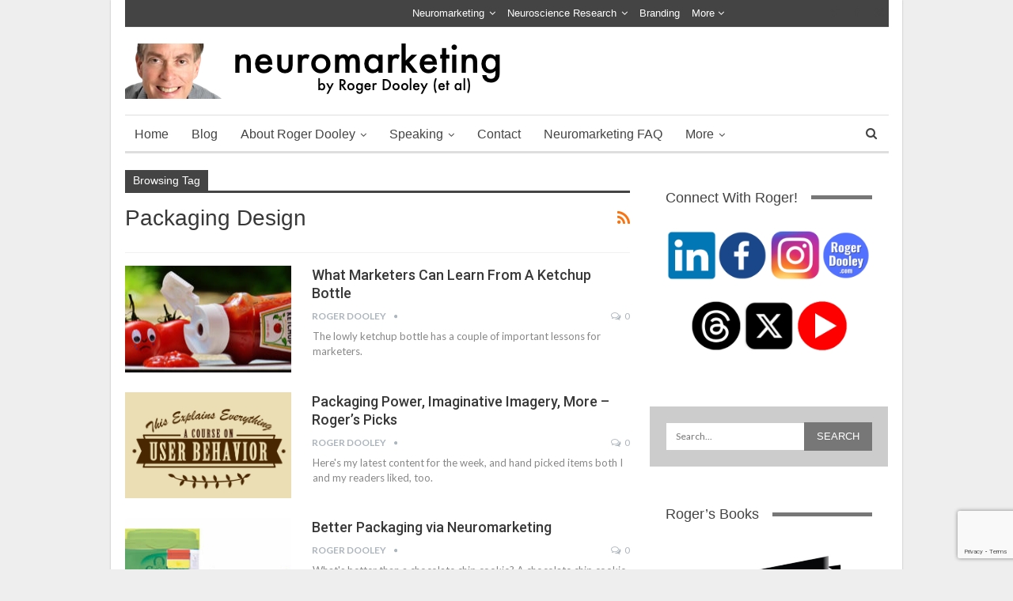

--- FILE ---
content_type: text/html; charset=UTF-8
request_url: https://www.neurosciencemarketing.com/blog/articles/tag/packaging-design
body_size: 18650
content:
	<!DOCTYPE html>
		<!--[if IE 8]>
	<html class="ie ie8" lang="en-US"> <![endif]-->
	<!--[if IE 9]>
	<html class="ie ie9" lang="en-US"> <![endif]-->
	<!--[if gt IE 9]><!-->
<html lang="en-US"> <!--<![endif]-->
	<head>
		<meta name="google-site-verification" content="rNrrZuDNc184voljurQV1IokTje-fy78UHr1u4zGuCM" />		<meta charset="UTF-8">
		<meta http-equiv="X-UA-Compatible" content="IE=edge">
		<meta name="viewport" content="width=device-width, initial-scale=1.0">
		<link rel="pingback" href="https://www.neurosciencemarketing.com/xmlrpc.php"/>

		<meta name='robots' content='index, follow, max-image-preview:large, max-snippet:-1, max-video-preview:-1' />

	<!-- This site is optimized with the Yoast SEO Premium plugin v26.6 (Yoast SEO v26.6) - https://yoast.com/wordpress/plugins/seo/ -->
	<title>packaging design Articles - Neuromarketing</title>
	<link rel="canonical" href="https://www.neurosciencemarketing.com/blog/articles/tag/packaging-design" />
	<meta property="og:locale" content="en_US" />
	<meta property="og:type" content="article" />
	<meta property="og:title" content="packaging design Archives" />
	<meta property="og:url" content="https://www.neurosciencemarketing.com/blog/articles/tag/packaging-design" />
	<meta property="og:site_name" content="Neuromarketing" />
	<meta name="twitter:card" content="summary_large_image" />
	<meta name="twitter:site" content="@rogerdooley" />
	<script type="application/ld+json" class="yoast-schema-graph">{"@context":"https://schema.org","@graph":[{"@type":"CollectionPage","@id":"https://www.neurosciencemarketing.com/blog/articles/tag/packaging-design","url":"https://www.neurosciencemarketing.com/blog/articles/tag/packaging-design","name":"packaging design Articles - Neuromarketing","isPartOf":{"@id":"https://www.neurosciencemarketing.com/#website"},"primaryImageOfPage":{"@id":"https://www.neurosciencemarketing.com/blog/articles/tag/packaging-design#primaryimage"},"image":{"@id":"https://www.neurosciencemarketing.com/blog/articles/tag/packaging-design#primaryimage"},"thumbnailUrl":"https://www.neurosciencemarketing.com/wp-content/uploads/2019/01/ketchup-sad.jpg","breadcrumb":{"@id":"https://www.neurosciencemarketing.com/blog/articles/tag/packaging-design#breadcrumb"},"inLanguage":"en-US"},{"@type":"ImageObject","inLanguage":"en-US","@id":"https://www.neurosciencemarketing.com/blog/articles/tag/packaging-design#primaryimage","url":"https://www.neurosciencemarketing.com/wp-content/uploads/2019/01/ketchup-sad.jpg","contentUrl":"https://www.neurosciencemarketing.com/wp-content/uploads/2019/01/ketchup-sad.jpg","width":750,"height":430,"caption":"Photo credit Max Pixel"},{"@type":"BreadcrumbList","@id":"https://www.neurosciencemarketing.com/blog/articles/tag/packaging-design#breadcrumb","itemListElement":[{"@type":"ListItem","position":1,"name":"Home","item":"https://www.neurosciencemarketing.com/"},{"@type":"ListItem","position":2,"name":"packaging design"}]},{"@type":"WebSite","@id":"https://www.neurosciencemarketing.com/#website","url":"https://www.neurosciencemarketing.com/","name":"Neuromarketing","description":"Where Brain Science and Marketing Meet","publisher":{"@id":"https://www.neurosciencemarketing.com/#/schema/person/774b331168b0f67a4fd8e33c3162eddc"},"potentialAction":[{"@type":"SearchAction","target":{"@type":"EntryPoint","urlTemplate":"https://www.neurosciencemarketing.com/?s={search_term_string}"},"query-input":{"@type":"PropertyValueSpecification","valueRequired":true,"valueName":"search_term_string"}}],"inLanguage":"en-US"},{"@type":["Person","Organization"],"@id":"https://www.neurosciencemarketing.com/#/schema/person/774b331168b0f67a4fd8e33c3162eddc","name":"Roger Dooley","image":{"@type":"ImageObject","inLanguage":"en-US","@id":"https://www.neurosciencemarketing.com/#/schema/person/image/","url":"https://secure.gravatar.com/avatar/a485584a22d4c0a42276a3eda36e371fae42684bd2262831cc4376953872081f?s=96&d=mm&r=pg","contentUrl":"https://secure.gravatar.com/avatar/a485584a22d4c0a42276a3eda36e371fae42684bd2262831cc4376953872081f?s=96&d=mm&r=pg","caption":"Roger Dooley"},"logo":{"@id":"https://www.neurosciencemarketing.com/#/schema/person/image/"},"description":"Roger Dooley is the author of Friction (McGraw Hill, April 26, 2019) and Brainfluence (Wiley). He is the primary author at Neuromarketing, contributes at Forbes, and hosts the Brainfluence Podcast. Learn more at RogerDooley.com, and follow him on Twitter at @rogerdooley.","sameAs":["http://www.rogerdooley.com/","https://x.com/rogerdooley"]}]}</script>
	<!-- / Yoast SEO Premium plugin. -->


<link rel='dns-prefetch' href='//stats.wp.com' />
<link rel='dns-prefetch' href='//fonts.googleapis.com' />
<link rel="alternate" type="application/rss+xml" title="Neuromarketing &raquo; Feed" href="https://www.neurosciencemarketing.com/feed" />
<link rel="alternate" type="application/rss+xml" title="Neuromarketing &raquo; Comments Feed" href="https://www.neurosciencemarketing.com/comments/feed" />
<link rel="alternate" type="application/rss+xml" title="Neuromarketing &raquo; packaging design Tag Feed" href="https://www.neurosciencemarketing.com/blog/articles/tag/packaging-design/feed" />
<style id='wp-img-auto-sizes-contain-inline-css' type='text/css'>
img:is([sizes=auto i],[sizes^="auto," i]){contain-intrinsic-size:3000px 1500px}
/*# sourceURL=wp-img-auto-sizes-contain-inline-css */
</style>
<link rel='stylesheet' id='pmb_common-css' href='https://www.neurosciencemarketing.com/wp-content/plugins/print-my-blog/assets/styles/pmb-common.css?ver=1760808741' type='text/css' media='all' />
<style id='wp-emoji-styles-inline-css' type='text/css'>

	img.wp-smiley, img.emoji {
		display: inline !important;
		border: none !important;
		box-shadow: none !important;
		height: 1em !important;
		width: 1em !important;
		margin: 0 0.07em !important;
		vertical-align: -0.1em !important;
		background: none !important;
		padding: 0 !important;
	}
/*# sourceURL=wp-emoji-styles-inline-css */
</style>
<link rel='stylesheet' id='wp-block-library-css' href='https://www.neurosciencemarketing.com/wp-includes/css/dist/block-library/style.min.css?ver=6.9' type='text/css' media='all' />
<style id='global-styles-inline-css' type='text/css'>
:root{--wp--preset--aspect-ratio--square: 1;--wp--preset--aspect-ratio--4-3: 4/3;--wp--preset--aspect-ratio--3-4: 3/4;--wp--preset--aspect-ratio--3-2: 3/2;--wp--preset--aspect-ratio--2-3: 2/3;--wp--preset--aspect-ratio--16-9: 16/9;--wp--preset--aspect-ratio--9-16: 9/16;--wp--preset--color--black: #000000;--wp--preset--color--cyan-bluish-gray: #abb8c3;--wp--preset--color--white: #ffffff;--wp--preset--color--pale-pink: #f78da7;--wp--preset--color--vivid-red: #cf2e2e;--wp--preset--color--luminous-vivid-orange: #ff6900;--wp--preset--color--luminous-vivid-amber: #fcb900;--wp--preset--color--light-green-cyan: #7bdcb5;--wp--preset--color--vivid-green-cyan: #00d084;--wp--preset--color--pale-cyan-blue: #8ed1fc;--wp--preset--color--vivid-cyan-blue: #0693e3;--wp--preset--color--vivid-purple: #9b51e0;--wp--preset--gradient--vivid-cyan-blue-to-vivid-purple: linear-gradient(135deg,rgb(6,147,227) 0%,rgb(155,81,224) 100%);--wp--preset--gradient--light-green-cyan-to-vivid-green-cyan: linear-gradient(135deg,rgb(122,220,180) 0%,rgb(0,208,130) 100%);--wp--preset--gradient--luminous-vivid-amber-to-luminous-vivid-orange: linear-gradient(135deg,rgb(252,185,0) 0%,rgb(255,105,0) 100%);--wp--preset--gradient--luminous-vivid-orange-to-vivid-red: linear-gradient(135deg,rgb(255,105,0) 0%,rgb(207,46,46) 100%);--wp--preset--gradient--very-light-gray-to-cyan-bluish-gray: linear-gradient(135deg,rgb(238,238,238) 0%,rgb(169,184,195) 100%);--wp--preset--gradient--cool-to-warm-spectrum: linear-gradient(135deg,rgb(74,234,220) 0%,rgb(151,120,209) 20%,rgb(207,42,186) 40%,rgb(238,44,130) 60%,rgb(251,105,98) 80%,rgb(254,248,76) 100%);--wp--preset--gradient--blush-light-purple: linear-gradient(135deg,rgb(255,206,236) 0%,rgb(152,150,240) 100%);--wp--preset--gradient--blush-bordeaux: linear-gradient(135deg,rgb(254,205,165) 0%,rgb(254,45,45) 50%,rgb(107,0,62) 100%);--wp--preset--gradient--luminous-dusk: linear-gradient(135deg,rgb(255,203,112) 0%,rgb(199,81,192) 50%,rgb(65,88,208) 100%);--wp--preset--gradient--pale-ocean: linear-gradient(135deg,rgb(255,245,203) 0%,rgb(182,227,212) 50%,rgb(51,167,181) 100%);--wp--preset--gradient--electric-grass: linear-gradient(135deg,rgb(202,248,128) 0%,rgb(113,206,126) 100%);--wp--preset--gradient--midnight: linear-gradient(135deg,rgb(2,3,129) 0%,rgb(40,116,252) 100%);--wp--preset--font-size--small: 13px;--wp--preset--font-size--medium: 20px;--wp--preset--font-size--large: 36px;--wp--preset--font-size--x-large: 42px;--wp--preset--spacing--20: 0.44rem;--wp--preset--spacing--30: 0.67rem;--wp--preset--spacing--40: 1rem;--wp--preset--spacing--50: 1.5rem;--wp--preset--spacing--60: 2.25rem;--wp--preset--spacing--70: 3.38rem;--wp--preset--spacing--80: 5.06rem;--wp--preset--shadow--natural: 6px 6px 9px rgba(0, 0, 0, 0.2);--wp--preset--shadow--deep: 12px 12px 50px rgba(0, 0, 0, 0.4);--wp--preset--shadow--sharp: 6px 6px 0px rgba(0, 0, 0, 0.2);--wp--preset--shadow--outlined: 6px 6px 0px -3px rgb(255, 255, 255), 6px 6px rgb(0, 0, 0);--wp--preset--shadow--crisp: 6px 6px 0px rgb(0, 0, 0);}:where(.is-layout-flex){gap: 0.5em;}:where(.is-layout-grid){gap: 0.5em;}body .is-layout-flex{display: flex;}.is-layout-flex{flex-wrap: wrap;align-items: center;}.is-layout-flex > :is(*, div){margin: 0;}body .is-layout-grid{display: grid;}.is-layout-grid > :is(*, div){margin: 0;}:where(.wp-block-columns.is-layout-flex){gap: 2em;}:where(.wp-block-columns.is-layout-grid){gap: 2em;}:where(.wp-block-post-template.is-layout-flex){gap: 1.25em;}:where(.wp-block-post-template.is-layout-grid){gap: 1.25em;}.has-black-color{color: var(--wp--preset--color--black) !important;}.has-cyan-bluish-gray-color{color: var(--wp--preset--color--cyan-bluish-gray) !important;}.has-white-color{color: var(--wp--preset--color--white) !important;}.has-pale-pink-color{color: var(--wp--preset--color--pale-pink) !important;}.has-vivid-red-color{color: var(--wp--preset--color--vivid-red) !important;}.has-luminous-vivid-orange-color{color: var(--wp--preset--color--luminous-vivid-orange) !important;}.has-luminous-vivid-amber-color{color: var(--wp--preset--color--luminous-vivid-amber) !important;}.has-light-green-cyan-color{color: var(--wp--preset--color--light-green-cyan) !important;}.has-vivid-green-cyan-color{color: var(--wp--preset--color--vivid-green-cyan) !important;}.has-pale-cyan-blue-color{color: var(--wp--preset--color--pale-cyan-blue) !important;}.has-vivid-cyan-blue-color{color: var(--wp--preset--color--vivid-cyan-blue) !important;}.has-vivid-purple-color{color: var(--wp--preset--color--vivid-purple) !important;}.has-black-background-color{background-color: var(--wp--preset--color--black) !important;}.has-cyan-bluish-gray-background-color{background-color: var(--wp--preset--color--cyan-bluish-gray) !important;}.has-white-background-color{background-color: var(--wp--preset--color--white) !important;}.has-pale-pink-background-color{background-color: var(--wp--preset--color--pale-pink) !important;}.has-vivid-red-background-color{background-color: var(--wp--preset--color--vivid-red) !important;}.has-luminous-vivid-orange-background-color{background-color: var(--wp--preset--color--luminous-vivid-orange) !important;}.has-luminous-vivid-amber-background-color{background-color: var(--wp--preset--color--luminous-vivid-amber) !important;}.has-light-green-cyan-background-color{background-color: var(--wp--preset--color--light-green-cyan) !important;}.has-vivid-green-cyan-background-color{background-color: var(--wp--preset--color--vivid-green-cyan) !important;}.has-pale-cyan-blue-background-color{background-color: var(--wp--preset--color--pale-cyan-blue) !important;}.has-vivid-cyan-blue-background-color{background-color: var(--wp--preset--color--vivid-cyan-blue) !important;}.has-vivid-purple-background-color{background-color: var(--wp--preset--color--vivid-purple) !important;}.has-black-border-color{border-color: var(--wp--preset--color--black) !important;}.has-cyan-bluish-gray-border-color{border-color: var(--wp--preset--color--cyan-bluish-gray) !important;}.has-white-border-color{border-color: var(--wp--preset--color--white) !important;}.has-pale-pink-border-color{border-color: var(--wp--preset--color--pale-pink) !important;}.has-vivid-red-border-color{border-color: var(--wp--preset--color--vivid-red) !important;}.has-luminous-vivid-orange-border-color{border-color: var(--wp--preset--color--luminous-vivid-orange) !important;}.has-luminous-vivid-amber-border-color{border-color: var(--wp--preset--color--luminous-vivid-amber) !important;}.has-light-green-cyan-border-color{border-color: var(--wp--preset--color--light-green-cyan) !important;}.has-vivid-green-cyan-border-color{border-color: var(--wp--preset--color--vivid-green-cyan) !important;}.has-pale-cyan-blue-border-color{border-color: var(--wp--preset--color--pale-cyan-blue) !important;}.has-vivid-cyan-blue-border-color{border-color: var(--wp--preset--color--vivid-cyan-blue) !important;}.has-vivid-purple-border-color{border-color: var(--wp--preset--color--vivid-purple) !important;}.has-vivid-cyan-blue-to-vivid-purple-gradient-background{background: var(--wp--preset--gradient--vivid-cyan-blue-to-vivid-purple) !important;}.has-light-green-cyan-to-vivid-green-cyan-gradient-background{background: var(--wp--preset--gradient--light-green-cyan-to-vivid-green-cyan) !important;}.has-luminous-vivid-amber-to-luminous-vivid-orange-gradient-background{background: var(--wp--preset--gradient--luminous-vivid-amber-to-luminous-vivid-orange) !important;}.has-luminous-vivid-orange-to-vivid-red-gradient-background{background: var(--wp--preset--gradient--luminous-vivid-orange-to-vivid-red) !important;}.has-very-light-gray-to-cyan-bluish-gray-gradient-background{background: var(--wp--preset--gradient--very-light-gray-to-cyan-bluish-gray) !important;}.has-cool-to-warm-spectrum-gradient-background{background: var(--wp--preset--gradient--cool-to-warm-spectrum) !important;}.has-blush-light-purple-gradient-background{background: var(--wp--preset--gradient--blush-light-purple) !important;}.has-blush-bordeaux-gradient-background{background: var(--wp--preset--gradient--blush-bordeaux) !important;}.has-luminous-dusk-gradient-background{background: var(--wp--preset--gradient--luminous-dusk) !important;}.has-pale-ocean-gradient-background{background: var(--wp--preset--gradient--pale-ocean) !important;}.has-electric-grass-gradient-background{background: var(--wp--preset--gradient--electric-grass) !important;}.has-midnight-gradient-background{background: var(--wp--preset--gradient--midnight) !important;}.has-small-font-size{font-size: var(--wp--preset--font-size--small) !important;}.has-medium-font-size{font-size: var(--wp--preset--font-size--medium) !important;}.has-large-font-size{font-size: var(--wp--preset--font-size--large) !important;}.has-x-large-font-size{font-size: var(--wp--preset--font-size--x-large) !important;}
/*# sourceURL=global-styles-inline-css */
</style>

<style id='classic-theme-styles-inline-css' type='text/css'>
/*! This file is auto-generated */
.wp-block-button__link{color:#fff;background-color:#32373c;border-radius:9999px;box-shadow:none;text-decoration:none;padding:calc(.667em + 2px) calc(1.333em + 2px);font-size:1.125em}.wp-block-file__button{background:#32373c;color:#fff;text-decoration:none}
/*# sourceURL=/wp-includes/css/classic-themes.min.css */
</style>
<link rel='stylesheet' id='azc-tsh-css' href='https://www.neurosciencemarketing.com/wp-content/plugins/azurecurve-toggle-showhide/style.css?ver=1.0.0' type='text/css' media='all' />
<style id='azc-tsh-inline-css' type='text/css'>
.azc_tsh_toggle_active {
							background-image: url(https://www.neurosciencemarketing.com/wp-content/plugins/azurecurve-toggle-showhide/images/bullet_go_up.png) !important;
						}
						.azc_tsh_toggle_open_active {
							background-image: url(https://www.neurosciencemarketing.com/wp-content/plugins/azurecurve-toggle-showhide/images/bullet_go_up.png);
						}
						.azc_tsh_toggle {
							background-image: url(https://www.neurosciencemarketing.com/wp-content/plugins/azurecurve-toggle-showhide/images/bullet_go_down.png);
						}
						.azc_tsh_toggle_open {
							background-image: url(https://www.neurosciencemarketing.com/wp-content/plugins/azurecurve-toggle-showhide/images/bullet_go_down.png) !important;
						}
						
/*# sourceURL=azc-tsh-inline-css */
</style>
<link rel='stylesheet' id='bcct_style-css' href='https://www.neurosciencemarketing.com/wp-content/plugins/better-click-to-tweet/assets/css/styles.css?ver=3.0' type='text/css' media='all' />
<link rel='stylesheet' id='contact-form-7-css' href='https://www.neurosciencemarketing.com/wp-content/plugins/contact-form-7/includes/css/styles.css?ver=6.1.4' type='text/css' media='all' />
<link rel='stylesheet' id='wpdm-fonticon-css' href='https://www.neurosciencemarketing.com/wp-content/plugins/download-manager/assets/wpdm-iconfont/css/wpdm-icons.css?ver=6.9' type='text/css' media='all' />
<link rel='stylesheet' id='wpdm-front-css' href='https://www.neurosciencemarketing.com/wp-content/plugins/download-manager/assets/css/front.min.css?ver=6.9' type='text/css' media='all' />
<link rel='stylesheet' id='perfect-pullquotes-styles-css' href='https://www.neurosciencemarketing.com/wp-content/plugins/perfect-pullquotes/perfect-pullquotes.css?ver=1.7.5' type='text/css' media='all' />
<link rel='stylesheet' id='widgets-on-pages-css' href='https://www.neurosciencemarketing.com/wp-content/plugins/widgets-on-pages/public/css/widgets-on-pages-public.css?ver=1.4.0' type='text/css' media='all' />
<link rel='stylesheet' id='wp-polls-css' href='https://www.neurosciencemarketing.com/wp-content/plugins/wp-polls/polls-css.css?ver=2.77.3' type='text/css' media='all' />
<style id='wp-polls-inline-css' type='text/css'>
.wp-polls .pollbar {
	margin: 1px;
	font-size: 6px;
	line-height: 8px;
	height: 8px;
	background-image: url('https://www.neurosciencemarketing.com/wp-content/plugins/wp-polls/images/default/pollbg.gif');
	border: 1px solid #c8c8c8;
}

/*# sourceURL=wp-polls-inline-css */
</style>
<link rel='stylesheet' id='lasso-live-css' href='https://www.neurosciencemarketing.com/wp-content/plugins/lasso/admin/assets/css/lasso-live.min.css?ver=1765804274' type='text/css' media='all' />
<link rel='stylesheet' id='lasso-table-frontend-css' href='https://www.neurosciencemarketing.com/wp-content/plugins/lasso/admin/assets/css/lasso-table-frontend.min.css?ver=1765804274' type='text/css' media='all' />
<link rel='stylesheet' id='mbt-style-css' href='https://www.neurosciencemarketing.com/wp-content/plugins/mybooktable/css/frontend-style.css?ver=3.5.5' type='text/css' media='all' />
<link rel='stylesheet' id='mbt-style-pack-css' href='https://www.neurosciencemarketing.com/wp-content/plugins/mybooktable/styles/silver/style.css?ver=3.5.5' type='text/css' media='all' />
<link rel='stylesheet' id='publisher-css' href='https://www.neurosciencemarketing.com/wp-content/themes/publisher/style.css?ver=6.9' type='text/css' media='all' />
<link rel='stylesheet' id='child-style-css' href='https://www.neurosciencemarketing.com/wp-content/themes/publisher-neuro-child/style.css?ver=1.0.0' type='text/css' media='all' />
<link rel='stylesheet' id='publisher-child-css' href='https://www.neurosciencemarketing.com/wp-content/themes/publisher-neuro-child/style.css?ver=1.0.0' type='text/css' media='all' />
<link rel='stylesheet' id='better-framework-main-fonts-css' href='https://fonts.googleapis.com/css?family=Lato:400,700%7CRoboto:400,400italic,500&#038;display=swap' type='text/css' media='all' />
<link rel='stylesheet' id='sabai-css' href='https://www.neurosciencemarketing.com/wp-content/plugins/sabai/assets/css/main.min.css?ver=1.4.17' type='text/css' media='all' />
<link rel='stylesheet' id='sabai-font-awesome-css' href='https://www.neurosciencemarketing.com/wp-content/plugins/sabai/assets/css/font-awesome.min.css?ver=1.4.17' type='text/css' media='all' />
<link rel='stylesheet' id='sabai-paidlistings-css' href='https://www.neurosciencemarketing.com/wp-content/plugins/sabai-paidlistings/assets/css/main.min.css?ver=1.4.17' type='text/css' media='all' />
<link rel='stylesheet' id='sabai-directory-css' href='https://www.neurosciencemarketing.com/wp-content/plugins/sabai-directory/assets/css/main.min.css?ver=1.4.17' type='text/css' media='all' />
<link rel='stylesheet' id='sabai-googlemaps-css' href='https://www.neurosciencemarketing.com/wp-content/plugins/sabai-googlemaps/assets/css/main.min.css?ver=1.4.17' type='text/css' media='all' />
<script type="text/javascript" src="https://www.neurosciencemarketing.com/wp-includes/js/jquery/jquery.min.js?ver=3.7.1" id="jquery-core-js"></script>
<script type="text/javascript" src="https://www.neurosciencemarketing.com/wp-includes/js/jquery/jquery-migrate.min.js?ver=3.4.1" id="jquery-migrate-js"></script>
<script type="text/javascript" src="https://www.neurosciencemarketing.com/wp-content/plugins/azurecurve-toggle-showhide/jquery.js?ver=3.9.1" id="azc-tsh-js"></script>
<script type="text/javascript" src="https://www.neurosciencemarketing.com/wp-content/plugins/download-manager/assets/js/wpdm.min.js?ver=6.9" id="wpdm-frontend-js-js"></script>
<script type="text/javascript" id="wpdm-frontjs-js-extra">
/* <![CDATA[ */
var wpdm_url = {"home":"https://www.neurosciencemarketing.com/","site":"https://www.neurosciencemarketing.com/","ajax":"https://www.neurosciencemarketing.com/wp-admin/admin-ajax.php"};
var wpdm_js = {"spinner":"\u003Ci class=\"wpdm-icon wpdm-sun wpdm-spin\"\u003E\u003C/i\u003E","client_id":"b47ae72b611be93b0ec58f5e504cadcf"};
var wpdm_strings = {"pass_var":"Password Verified!","pass_var_q":"Please click following button to start download.","start_dl":"Start Download"};
//# sourceURL=wpdm-frontjs-js-extra
/* ]]> */
</script>
<script type="text/javascript" src="https://www.neurosciencemarketing.com/wp-content/plugins/download-manager/assets/js/front.min.js?ver=3.3.40" id="wpdm-frontjs-js"></script>
<script></script><link rel="https://api.w.org/" href="https://www.neurosciencemarketing.com/wp-json/" /><link rel="alternate" title="JSON" type="application/json" href="https://www.neurosciencemarketing.com/wp-json/wp/v2/tags/232" /><link rel="EditURI" type="application/rsd+xml" title="RSD" href="https://www.neurosciencemarketing.com/xmlrpc.php?rsd" />
<style type="text/css">
			:root{
				--lasso-main: black !important;
				--lasso-title: black !important;
				--lasso-button: #5621f9 !important;
				--lasso-secondary-button: #22baa0 !important;
				--lasso-button-text: white !important;
				--lasso-background: white !important;
				--lasso-pros: #22baa0 !important;
				--lasso-cons: #e06470 !important;
			}
			
			
		</style>
			<script type="text/javascript">
				// Notice how this gets configured before we load Font Awesome
				let lassoFontAwesomeJS = "" == 1
				// console.log("lassoFontAwesomeJS", lassoFontAwesomeJS)
				window.FontAwesomeConfig = { autoReplaceSvg: lassoFontAwesomeJS }
			</script>
			<style>img#wpstats{display:none}</style>
		<script src="https://analytics.ahrefs.com/analytics.js" data-key="V3BQ9d5vzsvE+6SIv/5yuA" async></script>	<style type="text/css">
	.mbt-book .mbt-book-buybuttons .mbt-book-buybutton img { width: 172px; height: 30px; } .mbt-book .mbt-book-buybuttons .mbt-book-buybutton { padding: 4px 8px 0px 0px; }.mbt-book-archive .mbt-book .mbt-book-buybuttons .mbt-book-buybutton img { width: 172px; height: 30px; } .mbt-book-archive .mbt-book .mbt-book-buybuttons .mbt-book-buybutton { padding: 4px 8px 0px 0px; }.mbt-featured-book-widget .mbt-book-buybuttons .mbt-book-buybutton img { width: 172px; height: 30px; } .mbt-featured-book-widget .mbt-book-buybuttons .mbt-book-buybutton { padding: 4px 8px 0px 0px; }	</style>
		<script type="text/javascript">
		window.ajaxurl = "https://www.neurosciencemarketing.com/wp-admin/admin-ajax.php";
	</script>
<style type="text/css">.mbt-book-buybuttons .mbt-universal-buybutton { margin: 0; display: inline-block; box-sizing: border-box; }.mbt-book .mbt-book-buybuttons .mbt-universal-buybutton { font-size: 15px; line-height: 16px; padding: 6px 12px; width: 172px; min-height: 30px; }.mbt-book-archive .mbt-book .mbt-book-buybuttons .mbt-universal-buybutton { font-size: 15px; line-height: 16px; padding: 6px 12px; width: 172px; min-height: 30px; }.mbt-featured-book-widget .mbt-book-buybuttons .mbt-universal-buybutton { font-size: 15px; line-height: 16px; padding: 6px 12px; width: 172px; min-height: 30px; }</style><!-- Facebook Pixel Code -->
<script>
  !function(f,b,e,v,n,t,s)
  {if(f.fbq)return;n=f.fbq=function(){n.callMethod?
  n.callMethod.apply(n,arguments):n.queue.push(arguments)};
  if(!f._fbq)f._fbq=n;n.push=n;n.loaded=!0;n.version='2.0';
  n.queue=[];t=b.createElement(e);t.async=!0;
  t.src=v;s=b.getElementsByTagName(e)[0];
  s.parentNode.insertBefore(t,s)}(window, document,'script',
  'https://connect.facebook.net/en_US/fbevents.js');
  fbq('init', '941025342651775');
  fbq('track', 'PageView');
</script>
<noscript><img height="1" width="1" style="display:none"
  src="https://www.facebook.com/tr?id=941025342651775&ev=PageView&noscript=1"
/></noscript>
<!-- End Facebook Pixel Code -->			<link rel="shortcut icon" href="https://www.neurosciencemarketing.com/wp-content/uploads/2017/06/favicon.ico"><meta name="generator" content="Powered by WPBakery Page Builder - drag and drop page builder for WordPress."/>
<script type="application/ld+json">{
    "@context": "http://schema.org/",
    "@type": "Organization",
    "@id": "#organization",
    "logo": {
        "@type": "ImageObject",
        "url": "https://www.neurosciencemarketing.com/wp-content/uploads/2014/08/neuro-logo-pic1.png"
    },
    "url": "https://www.neurosciencemarketing.com/",
    "name": "Neuromarketing",
    "description": "Where Brain Science and Marketing Meet"
}</script>
<script type="application/ld+json">{
    "@context": "http://schema.org/",
    "@type": "WebSite",
    "name": "Neuromarketing",
    "alternateName": "Where Brain Science and Marketing Meet",
    "url": "https://www.neurosciencemarketing.com/"
}</script>
<link rel='stylesheet' id='bf-minifed-css-1' href='https://www.neurosciencemarketing.com/wp-content/bs-booster-cache/86a7ed832e7f1861821629c453d45b90.css' type='text/css' media='all' />
<link rel='stylesheet' id='7.11.0-1766848811' href='https://www.neurosciencemarketing.com/wp-content/bs-booster-cache/c1e80499fea1fea1beca66d3dac91de1.css' type='text/css' media='all' />

<!-- BetterFramework Head Inline CSS -->
<style>
#menu-top  { float: right !important;}

blockquote, blockquote p {
    text-align: left !important;
}
blockquote {
 margin-top: 30 !important;
}

</style>
<!-- /BetterFramework Head Inline CSS-->
<noscript><style> .wpb_animate_when_almost_visible { opacity: 1; }</style></noscript><meta name="generator" content="WordPress Download Manager 3.3.40" />
                <style>
        /* WPDM Link Template Styles */        </style>
                <style>

            :root {
                --color-primary: #4a8eff;
                --color-primary-rgb: 74, 142, 255;
                --color-primary-hover: #5998ff;
                --color-primary-active: #3281ff;
                --clr-sec: #6c757d;
                --clr-sec-rgb: 108, 117, 125;
                --clr-sec-hover: #6c757d;
                --clr-sec-active: #6c757d;
                --color-secondary: #6c757d;
                --color-secondary-rgb: 108, 117, 125;
                --color-secondary-hover: #6c757d;
                --color-secondary-active: #6c757d;
                --color-success: #018e11;
                --color-success-rgb: 1, 142, 17;
                --color-success-hover: #0aad01;
                --color-success-active: #0c8c01;
                --color-info: #2CA8FF;
                --color-info-rgb: 44, 168, 255;
                --color-info-hover: #2CA8FF;
                --color-info-active: #2CA8FF;
                --color-warning: #FFB236;
                --color-warning-rgb: 255, 178, 54;
                --color-warning-hover: #FFB236;
                --color-warning-active: #FFB236;
                --color-danger: #ff5062;
                --color-danger-rgb: 255, 80, 98;
                --color-danger-hover: #ff5062;
                --color-danger-active: #ff5062;
                --color-green: #30b570;
                --color-blue: #0073ff;
                --color-purple: #8557D3;
                --color-red: #ff5062;
                --color-muted: rgba(69, 89, 122, 0.6);
                --wpdm-font: "Sen", -apple-system, BlinkMacSystemFont, "Segoe UI", Roboto, Helvetica, Arial, sans-serif, "Apple Color Emoji", "Segoe UI Emoji", "Segoe UI Symbol";
            }

            .wpdm-download-link.btn.btn-primary {
                border-radius: 4px;
            }


        </style>
        	</head>

<body data-rsssl=1 class="archive tag tag-packaging-design tag-232 wp-theme-publisher wp-child-theme-publisher-neuro-child lasso-v347 bs-theme bs-publisher bs-publisher-clean-magazine active-light-box ltr close-rh page-layout-2-col page-layout-2-col-right boxed main-menu-sticky-smart main-menu-boxed  wpb-js-composer js-comp-ver-8.2 vc_responsive bs-ll-a" dir="ltr">
		<div class="main-wrap content-main-wrap">
			<header id="header" class="site-header header-style-2 boxed" itemscope="itemscope" itemtype="https://schema.org/WPHeader">

		<section class="topbar topbar-style-1 hidden-xs hidden-xs">
	<div class="content-wrap">
		<div class="container">
			<div class="topbar-inner clearfix">

									<div class="section-links">
								<div  class="  better-studio-shortcode bsc-clearfix better-social-counter style-button not-colored in-4-col">
						<ul class="social-list bsc-clearfix"><li class="social-item twitter"><a href = "https://twitter.com/rogerdooley" target = "_blank" > <i class="item-icon bsfi-twitter" ></i><span class="item-title" > Followers </span> </a> </li> <li class="social-item facebook"><a href = "https://www.facebook.com/roger.dooley" target = "_blank" > <i class="item-icon bsfi-facebook" ></i><span class="item-title" > Likes </span> </a> </li> <li class="social-item instagram"><a href = "https://instagram.com/rogerdooley" target = "_blank" > <i class="item-icon bsfi-instagram" ></i><span class="item-title" > Followers </span> </a> </li> 			</ul>
		</div>
							</div>
				
				<div class="section-menu">
						<div id="menu-top" class="menu top-menu-wrapper" role="navigation" itemscope="itemscope" itemtype="https://schema.org/SiteNavigationElement">
		<nav class="top-menu-container">

			<ul id="top-navigation" class="top-menu menu clearfix bsm-pure">
				<li id="menu-item-10790" class="menu-item menu-item-type-taxonomy menu-item-object-category menu-item-has-children menu-term-1 better-anim-fade menu-item-10790"><a href="https://www.neurosciencemarketing.com/blog/topics/neuromarketing">Neuromarketing</a>
<ul class="sub-menu">
	<li id="menu-item-10791" class="menu-item menu-item-type-taxonomy menu-item-object-category menu-term-5 better-anim-fade menu-item-10791"><a href="https://www.neurosciencemarketing.com/blog/topics/neuromarketing/neuroscience-books">Neuroscience and Marketing Books</a></li>
	<li id="menu-item-10792" class="menu-item menu-item-type-taxonomy menu-item-object-category menu-term-6 better-anim-fade menu-item-10792"><a href="https://www.neurosciencemarketing.com/blog/topics/neuromarketing/neuroeconomics">Neuroeconomics</a></li>
	<li id="menu-item-10793" class="menu-item menu-item-type-taxonomy menu-item-object-category menu-term-25 better-anim-fade menu-item-10793"><a href="https://www.neurosciencemarketing.com/blog/topics/neuromarketing/neuro-web-design">Neuro Web Design</a></li>
	<li id="menu-item-10794" class="menu-item menu-item-type-taxonomy menu-item-object-category menu-term-9 better-anim-fade menu-item-10794"><a href="https://www.neurosciencemarketing.com/blog/topics/neuromarketing/market-research">Market Research</a></li>
	<li id="menu-item-10795" class="menu-item menu-item-type-taxonomy menu-item-object-category menu-term-10 better-anim-fade menu-item-10795"><a href="https://www.neurosciencemarketing.com/blog/topics/neuromarketing/social-media">Social Media</a></li>
</ul>
</li>
<li id="menu-item-10796" class="menu-item menu-item-type-taxonomy menu-item-object-category menu-item-has-children menu-term-4 better-anim-fade menu-item-10796"><a href="https://www.neurosciencemarketing.com/blog/topics/research">Neuroscience Research</a>
<ul class="sub-menu">
	<li id="menu-item-10797" class="menu-item menu-item-type-taxonomy menu-item-object-category menu-term-12 better-anim-fade menu-item-10797"><a href="https://www.neurosciencemarketing.com/blog/topics/research/brain-fitness">Brain Fitness</a></li>
</ul>
</li>
<li id="menu-item-10798" class="menu-item menu-item-type-taxonomy menu-item-object-category menu-term-7 better-anim-fade menu-item-10798"><a href="https://www.neurosciencemarketing.com/blog/topics/branding">Branding</a></li>
<li id="menu-item-10799" class="menu-item menu-item-type-taxonomy menu-item-object-category menu-term-8 better-anim-fade menu-item-10799"><a href="https://www.neurosciencemarketing.com/blog/topics/neuromanagement">Neuromanagement</a></li>
			</ul>

		</nav>
	</div>
				</div>
			</div>
		</div>
	</div>
</section>
		<div class="header-inner">
			<div class="content-wrap">
				<div class="container">
					<div class="row">
						<div class="row-height">
							<div class="logo-col col-xs-12">
								<div class="col-inside">
									<div id="site-branding" class="site-branding">
	<p  id="site-title" class="logo h1 img-logo">
	<a href="https://www.neurosciencemarketing.com/" itemprop="url" rel="home">
					<img id="site-logo" src="https://www.neurosciencemarketing.com/wp-content/uploads/2014/08/neuro-logo-pic1.png"
			     alt="Neuromarketing"  data-bsrjs="https://www.neurosciencemarketing.com/wp-content/uploads/2014/08/neuro-logo-pic1.png"  />

			<span class="site-title">Neuromarketing - Where Brain Science and Marketing Meet</span>
				</a>
</p>
</div><!-- .site-branding -->
								</div>
							</div>
													</div>
					</div>
				</div>
			</div>
		</div>

		<div id="menu-main" class="menu main-menu-wrapper show-search-item menu-actions-btn-width-1" role="navigation" itemscope="itemscope" itemtype="https://schema.org/SiteNavigationElement">
	<div class="main-menu-inner">
		<div class="content-wrap">
			<div class="container">

				<nav class="main-menu-container">
					<ul id="main-navigation" class="main-menu menu bsm-pure clearfix">
						<li id="menu-item-3222" class="menu-item menu-item-type-custom menu-item-object-custom menu-item-home better-anim-fade menu-item-3222"><a href="https://www.neurosciencemarketing.com/">Home</a></li>
<li id="menu-item-13351" class="menu-item menu-item-type-post_type menu-item-object-page current_page_parent better-anim-fade menu-item-13351"><a href="https://www.neurosciencemarketing.com/blog/home">Blog</a></li>
<li id="menu-item-3224" class="menu-item menu-item-type-post_type menu-item-object-page menu-item-has-children better-anim-fade menu-item-3224"><a href="https://www.neurosciencemarketing.com/blog/about-us">About Roger Dooley</a>
<ul class="sub-menu">
	<li id="menu-item-11754" class="menu-item menu-item-type-post_type menu-item-object-page better-anim-fade menu-item-11754"><a href="https://www.neurosciencemarketing.com/blog/about-us/roger-dooley-bio">Roger Dooley – Bio &#038; Photos</a></li>
</ul>
</li>
<li id="menu-item-3225" class="menu-item menu-item-type-post_type menu-item-object-page menu-item-has-children better-anim-fade menu-item-3225"><a href="https://www.neurosciencemarketing.com/blog/speaking-engagements">Speaking</a>
<ul class="sub-menu">
	<li id="menu-item-14248" class="menu-item menu-item-type-post_type menu-item-object-page better-anim-fade menu-item-14248"><a href="https://www.neurosciencemarketing.com/blog/speaking-engagements">Keynote Speaker – Neuromarketing, CX, EX, Loyalty and More</a></li>
	<li id="menu-item-14170" class="menu-item menu-item-type-post_type menu-item-object-page better-anim-fade menu-item-14170"><a href="https://www.neurosciencemarketing.com/blog/virtual-keynotes-remote-workshops">Virtual Keynotes &#038; Remote Workshops</a></li>
	<li id="menu-item-13275" class="menu-item menu-item-type-post_type menu-item-object-page better-anim-fade menu-item-13275"><a href="https://www.neurosciencemarketing.com/blog/speaking-engagements/keynote-speaker">What is a Keynote Speaker?</a></li>
	<li id="menu-item-14015" class="menu-item menu-item-type-post_type menu-item-object-page better-anim-fade menu-item-14015"><a href="https://www.neurosciencemarketing.com/blog/customer-experience-keynote-speakers">Customer Experience Keynote Speaker</a></li>
</ul>
</li>
<li id="menu-item-7016" class="menu-item menu-item-type-post_type menu-item-object-page better-anim-fade menu-item-7016"><a href="https://www.neurosciencemarketing.com/blog/about-us/contact">Contact</a></li>
<li id="menu-item-14894" class="menu-item menu-item-type-post_type menu-item-object-page better-anim-fade menu-item-14894"><a href="https://www.neurosciencemarketing.com/blog/neuromarketing-faq">Neuromarketing FAQ</a></li>
<li id="menu-item-13726" class="menu-item menu-item-type-custom menu-item-object-custom better-anim-fade menu-item-13726"><a href="https://www.neurosciencemarketing.com/blog/directory">Neuromarketing Directory</a></li>
<li id="menu-item-3223" class="menu-item menu-item-type-post_type menu-item-object-page menu-item-has-children better-anim-fade menu-item-3223"><a href="https://www.neurosciencemarketing.com/blog/popular-topics">Popular Topics</a>
<ul class="sub-menu">
	<li id="menu-item-3823" class="menu-item menu-item-type-post_type menu-item-object-page better-anim-fade menu-item-3823"><a href="https://www.neurosciencemarketing.com/blog/about-us/brainfluence">Brainfluence</a></li>
	<li id="menu-item-12257" class="menu-item menu-item-type-post_type menu-item-object-page better-anim-fade menu-item-12257"><a href="https://www.neurosciencemarketing.com/blog/about-us/media-coverage">Media Coverage</a></li>
	<li id="menu-item-5841" class="menu-item menu-item-type-post_type menu-item-object-page better-anim-fade menu-item-5841"><a href="https://www.neurosciencemarketing.com/blog/about-us/blog-accolades">Recognition for Neuromarketing</a></li>
	<li id="menu-item-8589" class="menu-item menu-item-type-post_type menu-item-object-page better-anim-fade menu-item-8589"><a href="https://www.neurosciencemarketing.com/blog/about-us/guest-posts">Guest Posting</a></li>
	<li id="menu-item-3226" class="menu-item menu-item-type-post_type menu-item-object-page better-anim-fade menu-item-3226"><a href="https://www.neurosciencemarketing.com/blog/blog-sponsorship">Advertising</a></li>
	<li id="menu-item-7195" class="menu-item menu-item-type-post_type menu-item-object-page better-anim-fade menu-item-7195"><a href="https://www.neurosciencemarketing.com/blog/neuromarketing-bookstore">Neuromarketing Bookstore</a></li>
</ul>
</li>
<li id="menu-item-3227" class="menu-item menu-item-type-custom menu-item-object-custom menu-item-has-children better-anim-fade menu-item-3227"><a href="https://www.neurosciencemarketing.com/blog/companies" title="Neuromarketing Companies">Neuromarketing Companies » »</a>
<ul class="sub-menu">
	<li id="menu-item-4526" class="menu-item menu-item-type-post_type menu-item-object-page better-anim-fade menu-item-4526"><a href="https://www.neurosciencemarketing.com/blog/companies/affectiva">Affectiva</a></li>
	<li id="menu-item-3539" class="menu-item menu-item-type-post_type menu-item-object-page better-anim-fade menu-item-3539"><a href="https://www.neurosciencemarketing.com/blog/companies/buyology">Buyology, Inc.</a></li>
	<li id="menu-item-6636" class="menu-item menu-item-type-post_type menu-item-object-page better-anim-fade menu-item-6636"><a href="https://www.neurosciencemarketing.com/blog/companies/emotion-explorer-lab">Emotion Explorer Lab</a></li>
	<li id="menu-item-3229" class="menu-item menu-item-type-custom menu-item-object-custom better-anim-fade menu-item-3229"><a href="https://www.neurosciencemarketing.com/blog/companies/fkf-applied-research">FKF Applied Research</a></li>
	<li id="menu-item-6787" class="menu-item menu-item-type-post_type menu-item-object-page better-anim-fade menu-item-6787"><a href="https://www.neurosciencemarketing.com/blog/companies/forbes-consulting">Forbes Consulting</a></li>
	<li id="menu-item-6711" class="menu-item menu-item-type-post_type menu-item-object-page better-anim-fade menu-item-6711"><a href="https://www.neurosciencemarketing.com/blog/companies/forebrain">Forebrain</a></li>
	<li id="menu-item-3537" class="menu-item menu-item-type-post_type menu-item-object-page better-anim-fade menu-item-3537"><a href="https://www.neurosciencemarketing.com/blog/companies/gallup-robinson">Gallup &amp; Robinson</a></li>
	<li id="menu-item-6774" class="menu-item menu-item-type-post_type menu-item-object-page better-anim-fade menu-item-6774"><a href="https://www.neurosciencemarketing.com/blog/companies/hcd-research">HCD Research</a></li>
	<li id="menu-item-3532" class="menu-item menu-item-type-post_type menu-item-object-page better-anim-fade menu-item-3532"><a href="https://www.neurosciencemarketing.com/blog/companies/innerscope-research">Innerscope Research</a></li>
	<li id="menu-item-6014" class="menu-item menu-item-type-post_type menu-item-object-page better-anim-fade menu-item-6014"><a href="https://www.neurosciencemarketing.com/blog/companies/institute-of-sensory-analysis">Institute of Sensory Analysis</a></li>
	<li id="menu-item-3838" class="menu-item menu-item-type-post_type menu-item-object-page better-anim-fade menu-item-3838"><a href="https://www.neurosciencemarketing.com/blog/companies/keystone-network">Keystone Network</a></li>
	<li id="menu-item-4520" class="menu-item menu-item-type-post_type menu-item-object-page better-anim-fade menu-item-4520"><a href="https://www.neurosciencemarketing.com/blog/companies/labiometrics">Labiometrics</a></li>
	<li id="menu-item-6796" class="menu-item menu-item-type-post_type menu-item-object-page better-anim-fade menu-item-6796"><a href="https://www.neurosciencemarketing.com/blog/companies/merchant-mechanics">Merchant Mechanics</a></li>
	<li id="menu-item-3534" class="menu-item menu-item-type-post_type menu-item-object-page better-anim-fade menu-item-3534"><a href="https://www.neurosciencemarketing.com/blog/companies/mindlab-international">Mindlab International</a></li>
	<li id="menu-item-3535" class="menu-item menu-item-type-post_type menu-item-object-page better-anim-fade menu-item-3535"><a href="https://www.neurosciencemarketing.com/blog/companies/mindmetic">Mindmetic</a></li>
	<li id="menu-item-3232" class="menu-item menu-item-type-custom menu-item-object-custom better-anim-fade menu-item-3232"><a href="https://www.neurosciencemarketing.com/blog/companies/mindsign">MindSign</a></li>
	<li id="menu-item-3538" class="menu-item menu-item-type-post_type menu-item-object-page better-anim-fade menu-item-3538"><a href="https://www.neurosciencemarketing.com/blog/companies/msw-lab">MSW Research</a></li>
	<li id="menu-item-6612" class="menu-item menu-item-type-post_type menu-item-object-page better-anim-fade menu-item-6612"><a href="https://www.neurosciencemarketing.com/blog/companies/neurensics">Neurensics</a></li>
	<li id="menu-item-3541" class="menu-item menu-item-type-post_type menu-item-object-page better-anim-fade menu-item-3541"><a href="https://www.neurosciencemarketing.com/blog/companies/neuro-insight">Neuro-Insight</a></li>
	<li id="menu-item-3540" class="menu-item menu-item-type-post_type menu-item-object-page better-anim-fade menu-item-3540"><a href="https://www.neurosciencemarketing.com/blog/companies/neurosense">Neurosense</a></li>
	<li id="menu-item-3230" class="menu-item menu-item-type-custom menu-item-object-custom better-anim-fade menu-item-3230"><a href="https://www.neurosciencemarketing.com/blog/companies/neurofocus">NeuroFocus</a></li>
	<li id="menu-item-4651" class="menu-item menu-item-type-post_type menu-item-object-page better-anim-fade menu-item-4651"><a href="https://www.neurosciencemarketing.com/blog/companies/neurospire">NeuroSpire</a></li>
	<li id="menu-item-3839" class="menu-item menu-item-type-post_type menu-item-object-page better-anim-fade menu-item-3839"><a href="https://www.neurosciencemarketing.com/blog/companies/olson-zaltman-associates">Olson Zaltman Associates</a></li>
	<li id="menu-item-3533" class="menu-item menu-item-type-post_type menu-item-object-page better-anim-fade menu-item-3533"><a href="https://www.neurosciencemarketing.com/blog/companies/one-to-one-insight">One to One Insight</a></li>
	<li id="menu-item-4521" class="menu-item menu-item-type-post_type menu-item-object-page better-anim-fade menu-item-4521"><a href="https://www.neurosciencemarketing.com/blog/companies/realeyes">Realeyes</a></li>
	<li id="menu-item-4519" class="menu-item menu-item-type-post_type menu-item-object-page better-anim-fade menu-item-4519"><a href="https://www.neurosciencemarketing.com/blog/companies/salesbrain">SalesBrain</a></li>
	<li id="menu-item-3228" class="menu-item menu-item-type-custom menu-item-object-custom better-anim-fade menu-item-3228"><a href="https://www.neurosciencemarketing.com/blog/companies/sands-research">Sands Research</a></li>
	<li id="menu-item-3536" class="menu-item menu-item-type-post_type menu-item-object-page better-anim-fade menu-item-3536"><a href="https://www.neurosciencemarketing.com/blog/companies/sensory-logic">Sensory Logic</a></li>
	<li id="menu-item-5296" class="menu-item menu-item-type-post_type menu-item-object-page better-anim-fade menu-item-5296"><a href="https://www.neurosciencemarketing.com/blog/companies/true-impact-marketing">True Impact Marketing</a></li>
</ul>
</li>
<li id="menu-item-3701" class="menu-item menu-item-type-post_type menu-item-object-page better-anim-fade menu-item-3701"><a href="https://www.neurosciencemarketing.com/blog/neuromarketing-videos">Videos</a></li>
					</ul><!-- #main-navigation -->
											<div class="menu-action-buttons width-1">
															<div class="search-container close">
									<span class="search-handler"><i class="fa fa-search"></i></span>

									<div class="search-box clearfix">
										<form role="search" method="get" class="search-form clearfix" action="https://www.neurosciencemarketing.com">
	<input type="search" class="search-field"
	       placeholder="Search..."
	       value="" name="s"
	       title="Search for:"
	       autocomplete="off">
	<input type="submit" class="search-submit" value="Search">
</form><!-- .search-form -->
									</div>
								</div>
														</div>
										</nav><!-- .main-menu-container -->

			</div>
		</div>
	</div>
</div><!-- .menu -->
	</header><!-- .header -->
	<div class="rh-header clearfix dark deferred-block-exclude">
		<div class="rh-container clearfix">

			<div class="menu-container close">
				<span class="menu-handler"><span class="lines"></span></span>
			</div><!-- .menu-container -->

			<div class="logo-container rh-img-logo">
				<a href="https://www.neurosciencemarketing.com/" itemprop="url" rel="home">
											<img src="https://www.neurosciencemarketing.com/wp-content/uploads/2014/08/neuro-logo-pic1.png"
						     alt="Neuromarketing"  data-bsrjs="https://www.neurosciencemarketing.com/wp-content/uploads/2014/08/neuro-logo-pic1.png"  />				</a>
			</div><!-- .logo-container -->
		</div><!-- .rh-container -->
	</div><!-- .rh-header -->
<div class="content-wrap">
		<main id="content" class="content-container">

		<div class="container layout-2-col layout-2-col-1 layout-right-sidebar">
			<div class="row main-section">
										<div class="col-sm-8 content-column">
							<section class="archive-title tag-title with-action">
	<div class="pre-title"><span>Browsing Tag</span></div>

	<div class="actions-container">
		<a class="rss-link" href="https://www.neurosciencemarketing.com/blog/articles/tag/packaging-design/feed"><i class="fa fa-rss"></i></a>
	</div>

	<h1 class="page-heading"><span class="h-title">packaging design</span></h1>

	</section>
	<div class="listing listing-blog listing-blog-1 clearfix  columns-1">
		<article class="post-13889 type-post format-standard has-post-thumbnail   listing-item listing-item-blog  listing-item-blog-1 main-term-1 bsw-6 ">
		<div class="item-inner clearfix">
							<div class="featured clearfix">
										<a  alt="Ketchup Bottle" title="What Marketers Can Learn From A Ketchup Bottle" data-src="https://www.neurosciencemarketing.com/wp-content/uploads/2019/01/ketchup-sad-210x136.jpg" data-bs-srcset="{&quot;baseurl&quot;:&quot;https:\/\/www.neurosciencemarketing.com\/wp-content\/uploads\/2019\/01\/&quot;,&quot;sizes&quot;:{&quot;86&quot;:&quot;ketchup-sad-86x64.jpg&quot;,&quot;210&quot;:&quot;ketchup-sad-210x136.jpg&quot;,&quot;279&quot;:&quot;ketchup-sad-279x220.jpg&quot;,&quot;357&quot;:&quot;ketchup-sad-357x210.jpg&quot;,&quot;750&quot;:&quot;ketchup-sad.jpg&quot;}}"							class="img-holder" href="https://www.neurosciencemarketing.com/blog/articles/ketchup-bottle.htm"></a>
									</div>
			<h2 class="title">			<a href="https://www.neurosciencemarketing.com/blog/articles/ketchup-bottle.htm" class="post-url post-title">
				What Marketers Can Learn From A Ketchup Bottle			</a>
			</h2>		<div class="post-meta">

							<a href="https://www.neurosciencemarketing.com/blog/articles/author/roger-dooley"
				   title="Browse Author Articles"
				   class="post-author-a">
					<i class="post-author author">
						Roger Dooley					</i>
				</a>
			<a href="https://www.neurosciencemarketing.com/blog/articles/ketchup-bottle.htm#respond" title="Leave a comment on: &ldquo;What Marketers Can Learn From A Ketchup Bottle&rdquo;" class="comments"><i class="fa fa-comments-o"></i> 0</a>		</div>
						<div class="post-summary">
					The lowly ketchup bottle has a couple of important lessons for marketers.				</div>
						</div>
	</article>
	<article class="post-10404 type-post format-standard has-post-thumbnail   listing-item listing-item-blog  listing-item-blog-1 main-term-1 bsw-6 ">
		<div class="item-inner clearfix">
							<div class="featured clearfix">
										<a  title="Packaging Power, Imaginative Imagery, More &#8211; Roger&#8217;s Picks" data-src="https://www.neurosciencemarketing.com/wp-content/uploads/2014/10/Pick-1.png" data-bs-srcset="{&quot;baseurl&quot;:&quot;https:\/\/www.neurosciencemarketing.com\/wp-content\/uploads\/2014\/10\/&quot;,&quot;sizes&quot;:{&quot;925&quot;:&quot;Pick-1.png&quot;}}"							class="img-holder" href="https://www.neurosciencemarketing.com/blog/articles/packaging-images-picks.htm"></a>
									</div>
			<h2 class="title">			<a href="https://www.neurosciencemarketing.com/blog/articles/packaging-images-picks.htm" class="post-url post-title">
				Packaging Power, Imaginative Imagery, More &#8211; Roger&#8217;s Picks			</a>
			</h2>		<div class="post-meta">

							<a href="https://www.neurosciencemarketing.com/blog/articles/author/roger-dooley"
				   title="Browse Author Articles"
				   class="post-author-a">
					<i class="post-author author">
						Roger Dooley					</i>
				</a>
			<a href="https://www.neurosciencemarketing.com/blog/articles/packaging-images-picks.htm#respond" title="Leave a comment on: &ldquo;Packaging Power, Imaginative Imagery, More &#8211; Roger&#8217;s Picks&rdquo;" class="comments"><i class="fa fa-comments-o"></i> 0</a>		</div>
						<div class="post-summary">
					Here's my latest content for the week, and hand picked items both I and my readers liked, too.				</div>
						</div>
	</article>
	<article class="post-3768 type-post format-standard has-post-thumbnail   listing-item listing-item-blog  listing-item-blog-1 main-term-1 bsw-6 ">
		<div class="item-inner clearfix">
							<div class="featured clearfix">
										<a  alt="Gerber and Chips Ahoy Packaging" title="Better Packaging via Neuromarketing" data-src="https://www.neurosciencemarketing.com/wp-content/uploads/2011/07/gerber-chips-ahoy.jpg" data-bs-srcset="{&quot;baseurl&quot;:&quot;https:\/\/www.neurosciencemarketing.com\/wp-content\/uploads\/2011\/07\/&quot;,&quot;sizes&quot;:{&quot;540&quot;:&quot;gerber-chips-ahoy.jpg&quot;}}"							class="img-holder" href="https://www.neurosciencemarketing.com/blog/articles/neuro-packaging.htm"></a>
									</div>
			<h2 class="title">			<a href="https://www.neurosciencemarketing.com/blog/articles/neuro-packaging.htm" class="post-url post-title">
				Better Packaging via Neuromarketing			</a>
			</h2>		<div class="post-meta">

							<a href="https://www.neurosciencemarketing.com/blog/articles/author/roger-dooley"
				   title="Browse Author Articles"
				   class="post-author-a">
					<i class="post-author author">
						Roger Dooley					</i>
				</a>
			<a href="https://www.neurosciencemarketing.com/blog/articles/neuro-packaging.htm#respond" title="Leave a comment on: &ldquo;Better Packaging via Neuromarketing&rdquo;" class="comments"><i class="fa fa-comments-o"></i> 0</a>		</div>
						<div class="post-summary">
					What's better than a chocolate chip cookie?  A chocolate chip cookie in a package optimized with neuromarketing.  Consumer companies don't often talk about their neuromarketing efforts, perhaps because of the vaguely scary sound of it all.&hellip;				</div>
						</div>
	</article>
	<article class="post-1799 type-post format-standard has-post-thumbnail   listing-item listing-item-blog  listing-item-blog-1 main-term-1 bsw-6 ">
		<div class="item-inner clearfix">
							<div class="featured clearfix">
										<a  title="The Buying Brain by A. K. Pradeep" data-src="https://www.neurosciencemarketing.com/wp-content/uploads/2010/08/the-buying-brain.jpg" data-bs-srcset="{&quot;baseurl&quot;:&quot;https:\/\/www.neurosciencemarketing.com\/wp-content\/uploads\/2010\/08\/&quot;,&quot;sizes&quot;:{&quot;540&quot;:&quot;the-buying-brain.jpg&quot;}}"							class="img-holder" href="https://www.neurosciencemarketing.com/blog/articles/buying-brain.htm"></a>
									</div>
			<h2 class="title">			<a href="https://www.neurosciencemarketing.com/blog/articles/buying-brain.htm" class="post-url post-title">
				The Buying Brain by A. K. Pradeep			</a>
			</h2>		<div class="post-meta">

							<a href="https://www.neurosciencemarketing.com/blog/articles/author/roger-dooley"
				   title="Browse Author Articles"
				   class="post-author-a">
					<i class="post-author author">
						Roger Dooley					</i>
				</a>
			<a href="https://www.neurosciencemarketing.com/blog/articles/buying-brain.htm#respond" title="Leave a comment on: &ldquo;The Buying Brain by A. K. Pradeep&rdquo;" class="comments"><i class="fa fa-comments-o"></i> 0</a>		</div>
						<div class="post-summary">
					Review: The Buying Brain: Secrets for Selling to the Subconscious Mind by A. K. Pradeep

The world of neuromarketing seems to be shrouded in mystery.  There are no university studies that conclusively demonstrate that one can improve&hellip;				</div>
						</div>
	</article>
	<article class="post-1123 type-post format-standard has-post-thumbnail   listing-item listing-item-blog  listing-item-blog-1 main-term-1 bsw-6 ">
		<div class="item-inner clearfix">
							<div class="featured clearfix">
										<a  alt="Campbell Soup cans (before changes)" title="Your Brain on Soup" data-src="https://www.neurosciencemarketing.com/wp-content/uploads/2010/02/campbells-soup.jpg" data-bs-srcset="{&quot;baseurl&quot;:&quot;https:\/\/www.neurosciencemarketing.com\/wp-content\/uploads\/2010\/02\/&quot;,&quot;sizes&quot;:{&quot;540&quot;:&quot;campbells-soup.jpg&quot;}}"							class="img-holder" href="https://www.neurosciencemarketing.com/blog/articles/your-brain-on-soup.htm"></a>
									</div>
			<h2 class="title">			<a href="https://www.neurosciencemarketing.com/blog/articles/your-brain-on-soup.htm" class="post-url post-title">
				Your Brain on Soup			</a>
			</h2>		<div class="post-meta">

							<a href="https://www.neurosciencemarketing.com/blog/articles/author/roger-dooley"
				   title="Browse Author Articles"
				   class="post-author-a">
					<i class="post-author author">
						Roger Dooley					</i>
				</a>
			<a href="https://www.neurosciencemarketing.com/blog/articles/your-brain-on-soup.htm#respond" title="Leave a comment on: &ldquo;Your Brain on Soup&rdquo;" class="comments"><i class="fa fa-comments-o"></i> 0</a>		</div>
						<div class="post-summary">
					Soup is a product you probably don't lust for.  Sure, a hot bowl of soup is nice after a chilly job of shoveling snow out of the driveway, but rarely is it more than an afterthought, or a quick prelude to a more interesting main course.&hellip;				</div>
						</div>
	</article>
	</div>
							</div><!-- .content-column -->
												<div class="col-sm-4 sidebar-column sidebar-column-primary">
							<aside id="sidebar-primary-sidebar" class="sidebar" role="complementary" aria-label="Primary Sidebar Sidebar" itemscope="itemscope" itemtype="https://schema.org/WPSideBar">
	<div id="text-16" class=" h-ni w-bg w-bg-ffffff w-t primary-sidebar-widget widget widget_text"><div class="section-heading sh-t1 sh-s1"><span class="h-text">Connect with Roger!</span></div>			<div class="textwidget"><p align="center"><a href="https://www.linkedin.com/in/dooley"><img decoding="async" class="alignnone wp-image-14329" src="https://www.neurosciencemarketing.com/wp-content/uploads/2023/11/linkedin-150px.png" alt="Roger on LinkedIn" width="64" height="64" /></a><a href="https://www.facebook.com/roger.dooley"><img decoding="async" class="alignnone wp-image-14327" src="https://www.neurosciencemarketing.com/wp-content/uploads/2023/11/facebook-150px.png" alt="" width="64" height="64" /></a> <a href="https://www.instagram.com/rogerdooley/"><img decoding="async" class="alignnone wp-image-14328" src="https://www.neurosciencemarketing.com/wp-content/uploads/2023/11/instagram-150px.png" alt="Roger Dooley on Instagram" width="64" height="64" /></a><a href="https://www.rogerdooley.com/"><img loading="lazy" decoding="async" class="alignnone wp-image-14336" src="https://www.neurosciencemarketing.com/wp-content/uploads/2023/11/Roger-dooley-com-icon.png" alt="" width="64" height="64" /></a><br />
<a href="https://www.threads.net/@rogerdooley"><img loading="lazy" decoding="async" class="alignnone wp-image-14332" src="https://www.neurosciencemarketing.com/wp-content/uploads/2023/11/threads-150px.png" alt="Roger Dooley on Threads" width="64" height="64" /></a> <a href="http://twitter.com/rogerdooley"><img loading="lazy" decoding="async" class="alignnone wp-image-14333" src="https://www.neurosciencemarketing.com/wp-content/uploads/2023/11/x-150px.png" alt="Roger on X-Twitter" width="64" height="64" /></a> <a href="https://www.youtube.com/channel/UCXPHdbsV1dntZ88omECy62A"><img loading="lazy" decoding="async" class="alignnone wp-image-14334" src="https://www.neurosciencemarketing.com/wp-content/uploads/2023/11/youtube-150px.png" alt="Roger Dooley YouTube Channel" width="64" height="64" /></a></p>
</div>
		</div><div id="search-3" class=" h-i w-nt primary-sidebar-widget widget widget_search"><form role="search" method="get" class="search-form clearfix" action="https://www.neurosciencemarketing.com">
	<input type="search" class="search-field"
	       placeholder="Search..."
	       value="" name="s"
	       title="Search for:"
	       autocomplete="off">
	<input type="submit" class="search-submit" value="Search">
</form><!-- .search-form -->
</div><div id="text-23" class=" h-ni w-bg w-bg-ffffff w-t primary-sidebar-widget widget widget_text"><div class="section-heading sh-t1 sh-s1"><span class="h-text">Roger&#8217;s Books</span></div>			<div class="textwidget"><p><a href="https://amzn.to/2PUOGbi"><img loading="lazy" decoding="async" class="aligncenter size-full wp-image-14071" src="https://www.neurosciencemarketing.com/wp-content/uploads/2023/09/friction-3d-top3.jpg" alt="Friction by Roger Dooley" width="300" height="300" /></a></p>
<p><a href="http://amzn.to/2pKV0kr" target="_blank" rel="noopener"><img loading="lazy" decoding="async" class="aligncenter size-full wp-image-13303" src="https://www.neurosciencemarketing.com/wp-content/uploads/2019/01/brainfluence-1700.png" alt="Brainfluence" width="300" height="280" /></a></p>
</div>
		</div><div id="rss-4" class=" h-ni w-bg w-bg-ffffff w-t primary-sidebar-widget widget widget_rss"><div class="section-heading sh-t1 sh-s1"><span class="h-text"><a href='http://www.rogerdooley.com/podcast'><a class="rsswidget rss-widget-feed" href="http://www.rogerdooley.com/feed"><img class="rss-widget-icon" style="border:0" width="14" height="14" src="https://www.neurosciencemarketing.com/wp-includes/images/rss.png" alt="RSS" loading="lazy" /></a> <a class="rsswidget rss-widget-title" href="https://www.rogerdooley.com/">The Brainfluence Podcast</a></a></span></div><ul><li><a class='rsswidget' href='https://www.rogerdooley.com/the-housefly-effect/'>The Housefly Effect and Other Nudges That Change Behavior</a></li><li><a class='rsswidget' href='https://www.rogerdooley.com/thomas-ramsoy-buy/'>How To Make People Buy with Thomas Zoëga Ramsøy</a></li><li><a class='rsswidget' href='https://www.rogerdooley.com/activator-advantage-matt-dixon/'>The Activator Advantage with Matt Dixon</a></li><li><a class='rsswidget' href='https://www.rogerdooley.com/audacious-mark-schaefer/'>Audacious with Mark Schaefer: How Humans Win in an AI World</a></li><li><a class='rsswidget' href='https://www.rogerdooley.com/imotions-affectiva-hartzbech/'>iMotions, Affectiva and Neuromarketing with Peter Hartzbech</a></li></ul></div>
		<div id="recent-posts-2" class=" h-ni w-bg w-bg-ffffff w-t primary-sidebar-widget widget widget_recent_entries">
		<div class="section-heading sh-t1 sh-s1"><span class="h-text">Latest Neuromarketing Posts</span></div>
		<ul>
											<li>
					<a href="https://www.neurosciencemarketing.com/blog/articles/golden-mean-brain.htm">The Golden Ratio and the Science of Phi</a>
									</li>
											<li>
					<a href="https://www.neurosciencemarketing.com/blog/articles/pain-of-paying.htm">The Pain of Paying: Why Spending Money Literally Hurts</a>
									</li>
											<li>
					<a href="https://www.neurosciencemarketing.com/blog/articles/price-brain-knows.htm">Your Brain&#8217;s BS Detector for Prices</a>
									</li>
											<li>
					<a href="https://www.neurosciencemarketing.com/blog/articles/the-ultimate-laptop-bag-my-quest-for-perfection.htm">The Ultimate Laptop Bag: My Quest For Perfection</a>
									</li>
											<li>
					<a href="https://www.neurosciencemarketing.com/blog/articles/why-expensive-wine-tastes-better.htm">Why Expensive Wine Tastes Better: The Neuroscience</a>
									</li>
					</ul>

		</div><div id="text-10" class=" h-ni w-nt primary-sidebar-widget widget widget_text">			<div class="textwidget"><p>¡<a href="http://neuromarketing.co/">Nuevo &#8211; Neuromarketing en español</a>!</p>
</div>
		</div></aside>
						</div><!-- .primary-sidebar-column -->
									</div><!-- .main-section -->
		</div>

	</main><!-- main -->
	</div><!-- .content-wrap -->
	<footer id="site-footer" class="site-footer full-width">
				<div class="copy-footer">
			<div class="content-wrap">
				<div class="container">
										<div class="row footer-copy-row">
						<div class="copy-1 col-lg-6 col-md-6 col-sm-6 col-xs-12">
							<p style="color:black;">Copyright 2005 - 2026 Dooley Direct LLC <br /><a href="http://twitter.com/rogerdooley" target="_blank" title="Twitter"  style="text-decoration:none;"><img src="https://www.neurosciencemarketing.com/wp-content/uploads/2015/04/twitter-64.jpg" height="64" width="64" alt="Roger Dooley on Twitter" /> </a><a href="http://linkedin.com/in/dooley" target="_blank" title="Linkedin"  style="text-decoration:none;"><img src="https://www.neurosciencemarketing.com/wp-content/uploads/2015/04/linkedin-64.jpg" height="64" width="64" alt="Roger Dooley on LinkedIn"  /> </a><a href="http://facebook.com/neuromarketing.co" target="_blank" title="Facebook"  style="text-decoration:none;"><img src="https://www.neurosciencemarketing.com/wp-content/uploads/2015/04/facebook-64.jpg" height="64" width="64" alt="Roger Dooley on Facebook"  /> </a><a href="https://www.instagram.com/rogerdooley/" target="_blank" title="Instagram"  style="text-decoration:none;"><img src="https://www.neurosciencemarketing.com/wp-content/uploads/2018/10/instagram-64.jpg" height="64" width="64" alt="Roger Dooley on Instagram" /> </a><a href="http://feeds.feedblitz.com/neuromarketing" target="_blank" title="RSS"  style="text-decoration:none;"><img src="https://www.neurosciencemarketing.com/wp-content/uploads/2015/04/rss-64.jpg" height="64" width="64"  alt="RSS Feed for Neuromarketing" /> </a><a href="http://www.rogerdooley.com/" target="_blank" title="RogerDooley.com"  style="text-decoration:none;"><img src="https://www.neurosciencemarketing.com/wp-content/uploads/2015/04/rd-com-64.jpg" height="64" width="64"  alt="RogerDooley.com" /> </a></p>						</div>
						<div class="copy-2 col-lg-6 col-md-6 col-sm-6 col-xs-12">
							<script type="text/javascript" src="https://app.getresponse.com/view_webform_v2.js?u=32WN&webforms_id=27059103"></script>
<p><a href="https://www.neurosciencemarketing.com/" style="color:black;">Neuroscience Marketing</a> | <a href="http://www.rogerdooley.com/" style="color:black;">Roger Dooley</a> | <a href="https://www.neurosciencemarketing.com/blog/privacy-policy" style="color:black;">Privacy Policy</a></p>						</div>
					</div>
				</div>
			</div>
		</div>
	</footer><!-- .footer -->
		</div><!-- .main-wrap -->
			<span class="back-top"><i class="fa fa-arrow-up"></i></span>

<script type="speculationrules">
{"prefetch":[{"source":"document","where":{"and":[{"href_matches":"/*"},{"not":{"href_matches":["/wp-*.php","/wp-admin/*","/wp-content/uploads/*","/wp-content/*","/wp-content/plugins/*","/wp-content/themes/publisher-neuro-child/*","/wp-content/themes/publisher/*","/*\\?(.+)"]}},{"not":{"selector_matches":"a[rel~=\"nofollow\"]"}},{"not":{"selector_matches":".no-prefetch, .no-prefetch a"}}]},"eagerness":"conservative"}]}
</script>
            <script>
                const abmsg = "We noticed an ad blocker. Consider whitelisting us to support the site ❤️";
                const abmsgd = "download";
                const iswpdmpropage = 0;
                jQuery(function($){

                    
                });
            </script>
            <div id="fb-root"></div>
            			<!-- Google tag (gtag.js) -->
			<script type="text/javascript" src="https://www.googletagmanager.com/gtag/js?id=UA-329202-5" defer></script>
			<script type="text/javascript" defer>
				window.dataLayer = window.dataLayer || [];
				function gtag(){dataLayer.push(arguments);}
				gtag('js', new Date());

				// ? multiple tracking ids
									gtag('config', 'UA-329202-5', {
						'send_page_view': Boolean(1),
						'anonymize_ip': Boolean(1)
					});
							</script>
						<script type="text/javascript">
				(function () {
					if (window.LS_AFF_IS_LOADED || window.__LS_SEQ_LOADER__) {
						return;
					}
					window.__LS_SEQ_LOADER__ = true;

					var lsSources = [
						"https:\/\/js.codedrink.com\/snippet.min.js?ver=347.20260119",
						"https:\/\/www.neurosciencemarketing.com\/?6b3b10a5fff5d18b2b4e2509c1d2338d=1&ver=347.20260119"					];

					var lsScriptLoadTimeoutMs = 2500;
					var lsIndex = 0, lsTimeoutMs = lsScriptLoadTimeoutMs;

					function lsLoadNext() {
						if (window.LS_AFF_IS_LOADED || lsIndex >= lsSources.length) {
							return;
						}

						var lsUrl = lsSources[lsIndex++];
						var lsScript = document.createElement('script');
						lsScript.src = lsUrl;
						lsScript.onerror = function () {
							try { s.remove(); } catch (_) {}
							if (!window.LS_AFF_IS_LOADED) lsLoadNext();
						};
						var lsTimer = setTimeout(function () {
							if (!window.LS_AFF_IS_LOADED) {
								try { s.remove(); } catch (_) {}
								lsLoadNext();
							}
						}, lsTimeoutMs);
						lsScript.onload = (function (orig) {
							return function () {
								clearTimeout(lsTimer);
								if (orig) orig();
							};
						})(lsScript.onload);
						(document.head || document.documentElement).appendChild(lsScript);
					}

					lsLoadNext();
				})();
			</script>
			<script type="text/javascript">
				(function(){
					var lsInitialized = false;
					function lsDoInit(detail){
						if (lsInitialized) return;
						lsInitialized = true;
						try {
							(detail && detail.init ? detail : (window.LSAFFEvents || {})).init({
								'lsid': 'ls-88caa9b7d8c3dbd826177ef9858952a6',
								'pid': '1123',
								'ipa': '1',
								'performance': '1',
								'matching': '1',
								'mobile_deep_linking': '1',
								'international_click': '1',
							});
						} catch (err) {}
					}

					var lsPollCount = 0;
					var lsPollTimer = null;
					function lsStartPolling(){
						if (lsPollTimer) return;
						lsPollTimer = setInterval(function(){
							if (lsInitialized) { clearInterval(lsPollTimer); return; }
							if (window.LSAFFEvents && typeof window.LSAFFEvents.init === 'function') {
								lsDoInit(window.LSAFFEvents);
								clearInterval(lsPollTimer);
								return;
							}
							lsPollCount++;
							if (lsPollCount > 50) { // ~5s at 100ms
								clearInterval(lsPollTimer);
							}
						}, 100);
					}

					if (window.LSAFFEvents && typeof window.LSAFFEvents.init === 'function') {
						lsDoInit(window.LSAFFEvents);
					} else {
						document.addEventListener('LSAFFEventLoaded', function(e){
							lsDoInit(e.detail);
						}, { once: true });
						lsStartPolling();
					}
				})();
			</script>
			<script>
  (function(i,s,o,g,r,a,m){i['GoogleAnalyticsObject']=r;i[r]=i[r]||function(){
  (i[r].q=i[r].q||[]).push(arguments)},i[r].l=1*new Date();a=s.createElement(o),
  m=s.getElementsByTagName(o)[0];a.async=1;a.src=g;m.parentNode.insertBefore(a,m)
  })(window,document,'script','//www.google-analytics.com/analytics.js','ga');

  ga('create', 'UA-329202-5', 'neurosciencemarketing.com');
  ga('send', 'pageview');

</script>

<!-- Quantcast Tag -->
<script type="text/javascript">
var _qevents = _qevents || [];

(function() {
var elem = document.createElement('script');
elem.src = (document.location.protocol == "https:" ? "https://secure" : "http://edge") + ".quantserve.com/quant.js";
elem.async = true;
elem.type = "text/javascript";
var scpt = document.getElementsByTagName('script')[0];
scpt.parentNode.insertBefore(elem, scpt);
})();

_qevents.push({
qacct:"p-a8TOfOn2L6Sk-"
});
</script>

<noscript>
<div style="display:none;">
<img src="//pixel.quantserve.com/pixel/p-a8TOfOn2L6Sk-.gif" border="0" height="1" width="1" alt="Quantcast"/>
</div>
</noscript>
<!-- End Quantcast tag --><script type="text/javascript" id="publisher-theme-pagination-js-extra">
/* <![CDATA[ */
var bs_pagination_loc = {"loading":"\u003Cdiv class=\"bs-loading\"\u003E\u003Cdiv\u003E\u003C/div\u003E\u003Cdiv\u003E\u003C/div\u003E\u003Cdiv\u003E\u003C/div\u003E\u003Cdiv\u003E\u003C/div\u003E\u003Cdiv\u003E\u003C/div\u003E\u003Cdiv\u003E\u003C/div\u003E\u003Cdiv\u003E\u003C/div\u003E\u003Cdiv\u003E\u003C/div\u003E\u003Cdiv\u003E\u003C/div\u003E\u003C/div\u003E"};
//# sourceURL=publisher-theme-pagination-js-extra
/* ]]> */
</script>
<script type="text/javascript" id="publisher-js-extra">
/* <![CDATA[ */
var publisher_theme_global_loc = {"page":{"boxed":"boxed"},"header":{"style":"style-2","boxed":"boxed"},"ajax_url":"https://www.neurosciencemarketing.com/wp-admin/admin-ajax.php","loading":"\u003Cdiv class=\"bs-loading\"\u003E\u003Cdiv\u003E\u003C/div\u003E\u003Cdiv\u003E\u003C/div\u003E\u003Cdiv\u003E\u003C/div\u003E\u003Cdiv\u003E\u003C/div\u003E\u003Cdiv\u003E\u003C/div\u003E\u003Cdiv\u003E\u003C/div\u003E\u003Cdiv\u003E\u003C/div\u003E\u003Cdiv\u003E\u003C/div\u003E\u003Cdiv\u003E\u003C/div\u003E\u003C/div\u003E","translations":{"tabs_all":"All","tabs_more":"More","lightbox_expand":"Expand the image","lightbox_close":"Close"},"lightbox":{"not_classes":""},"main_menu":{"more_menu":"enable"},"top_menu":{"more_menu":"enable"},"skyscraper":{"sticky_gap":30,"sticky":false,"position":""},"share":{"more":true},"refresh_googletagads":"1","get_locale":"en-US","notification":{"subscribe_msg":"By clicking the subscribe button you will never miss the new articles!","subscribed_msg":"You're subscribed to notifications","subscribe_btn":"Subscribe","subscribed_btn":"Unsubscribe"}};
var publisher_theme_ajax_search_loc = {"ajax_url":"https://www.neurosciencemarketing.com/wp-admin/admin-ajax.php","previewMarkup":"\u003Cdiv class=\"ajax-search-results-wrapper ajax-search-no-product ajax-search-fullwidth\"\u003E\n\t\u003Cdiv class=\"ajax-search-results\"\u003E\n\t\t\u003Cdiv class=\"ajax-ajax-posts-list\"\u003E\n\t\t\t\u003Cdiv class=\"clean-title heading-typo\"\u003E\n\t\t\t\t\u003Cspan\u003EPosts\u003C/span\u003E\n\t\t\t\u003C/div\u003E\n\t\t\t\u003Cdiv class=\"posts-lists\" data-section-name=\"posts\"\u003E\u003C/div\u003E\n\t\t\u003C/div\u003E\n\t\t\u003Cdiv class=\"ajax-taxonomy-list\"\u003E\n\t\t\t\u003Cdiv class=\"ajax-categories-columns\"\u003E\n\t\t\t\t\u003Cdiv class=\"clean-title heading-typo\"\u003E\n\t\t\t\t\t\u003Cspan\u003ECategories\u003C/span\u003E\n\t\t\t\t\u003C/div\u003E\n\t\t\t\t\u003Cdiv class=\"posts-lists\" data-section-name=\"categories\"\u003E\u003C/div\u003E\n\t\t\t\u003C/div\u003E\n\t\t\t\u003Cdiv class=\"ajax-tags-columns\"\u003E\n\t\t\t\t\u003Cdiv class=\"clean-title heading-typo\"\u003E\n\t\t\t\t\t\u003Cspan\u003ETags\u003C/span\u003E\n\t\t\t\t\u003C/div\u003E\n\t\t\t\t\u003Cdiv class=\"posts-lists\" data-section-name=\"tags\"\u003E\u003C/div\u003E\n\t\t\t\u003C/div\u003E\n\t\t\u003C/div\u003E\n\t\u003C/div\u003E\n\u003C/div\u003E","full_width":"1"};
//# sourceURL=publisher-js-extra
/* ]]> */
</script>
		<div class="rh-cover noscroll gr-5" >
			<span class="rh-close"></span>
			<div class="rh-panel rh-pm">
				<div class="rh-p-h">
											<span class="user-login">
													<span class="user-avatar user-avatar-icon"><i class="fa fa-user-circle"></i></span>
							Sign in						</span>				</div>

				<div class="rh-p-b">
										<div class="rh-c-m clearfix"></div>

											<form role="search" method="get" class="search-form" action="https://www.neurosciencemarketing.com">
							<input type="search" class="search-field"
							       placeholder="Search..."
							       value="" name="s"
							       title="Search for:"
							       autocomplete="off">
							<input type="submit" class="search-submit" value="">
						</form>
										</div>
			</div>
							<div class="rh-panel rh-p-u">
					<div class="rh-p-h">
						<span class="rh-back-menu"><i></i></span>
					</div>

					<div class="rh-p-b">
						<div id="form_56701_" class="bs-shortcode bs-login-shortcode ">
		<div class="bs-login bs-type-login"  style="display:none">

					<div class="bs-login-panel bs-login-sign-panel bs-current-login-panel">
								<form name="loginform"
				      action="https://www.neurosciencemarketing.com/wp-login.php?wpe-login=true" method="post">

					
					<div class="login-header">
						<span class="login-icon fa fa-user-circle main-color"></span>
						<p>Welcome, Login to your account.</p>
					</div>
					
					<div class="login-field login-username">
						<input type="text" name="log" id="form_56701_user_login" class="input"
						       value="" size="20"
						       placeholder="Username or Email..." required/>
					</div>

					<div class="login-field login-password">
						<input type="password" name="pwd" id="form_56701_user_pass"
						       class="input"
						       value="" size="20" placeholder="Password..."
						       required/>
					</div>

					
					<div class="login-field">
						<a href="https://www.neurosciencemarketing.com/wp-login.php?action=lostpassword&redirect_to=https%3A%2F%2Fwww.neurosciencemarketing.com%2Fblog%2Farticles%2Ftag%2Fpackaging-design"
						   class="go-reset-panel">Forget password?</a>

													<span class="login-remember">
							<input class="remember-checkbox" name="rememberme" type="checkbox"
							       id="form_56701_rememberme"
							       value="forever"  />
							<label class="remember-label">Remember me</label>
						</span>
											</div>

					
					<div class="login-field login-submit">
						<input type="submit" name="wp-submit"
						       class="button-primary login-btn"
						       value="Log In"/>
						<input type="hidden" name="redirect_to" value="https://www.neurosciencemarketing.com/blog/articles/tag/packaging-design"/>
					</div>

									</form>
			</div>

			<div class="bs-login-panel bs-login-reset-panel">

				<span class="go-login-panel"><i
							class="fa fa-angle-left"></i> Sign in</span>

				<div class="bs-login-reset-panel-inner">
					<div class="login-header">
						<span class="login-icon fa fa-support"></span>
						<p>Recover your password.</p>
						<p>A password will be e-mailed to you.</p>
					</div>
										<form name="lostpasswordform" id="form_56701_lostpasswordform"
					      action="https://www.neurosciencemarketing.com/wp-login.php?action=lostpassword&#038;wpe-login=true"
					      method="post">

						<div class="login-field reset-username">
							<input type="text" name="user_login" class="input" value=""
							       placeholder="Username or Email..."
							       required/>
						</div>

						
						<div class="login-field reset-submit">

							<input type="hidden" name="redirect_to" value=""/>
							<input type="submit" name="wp-submit" class="login-btn"
							       value="Send My Password"/>

						</div>
					</form>
				</div>
			</div>
			</div>
	</div>
					</div>
				</div>
						</div>
		<script type="text/javascript" src="https://www.neurosciencemarketing.com/wp-includes/js/dist/hooks.min.js?ver=dd5603f07f9220ed27f1" id="wp-hooks-js"></script>
<script type="text/javascript" src="https://www.neurosciencemarketing.com/wp-includes/js/dist/i18n.min.js?ver=c26c3dc7bed366793375" id="wp-i18n-js"></script>
<script type="text/javascript" id="wp-i18n-js-after">
/* <![CDATA[ */
wp.i18n.setLocaleData( { 'text direction\u0004ltr': [ 'ltr' ] } );
//# sourceURL=wp-i18n-js-after
/* ]]> */
</script>
<script type="text/javascript" src="https://www.neurosciencemarketing.com/wp-content/plugins/contact-form-7/includes/swv/js/index.js?ver=6.1.4" id="swv-js"></script>
<script type="text/javascript" id="contact-form-7-js-before">
/* <![CDATA[ */
var wpcf7 = {
    "api": {
        "root": "https:\/\/www.neurosciencemarketing.com\/wp-json\/",
        "namespace": "contact-form-7\/v1"
    },
    "cached": 1
};
//# sourceURL=contact-form-7-js-before
/* ]]> */
</script>
<script type="text/javascript" src="https://www.neurosciencemarketing.com/wp-content/plugins/contact-form-7/includes/js/index.js?ver=6.1.4" id="contact-form-7-js"></script>
<script type="text/javascript" src="https://www.neurosciencemarketing.com/wp-includes/js/jquery/jquery.form.min.js?ver=4.3.0" id="jquery-form-js"></script>
<script type="text/javascript" id="wp-polls-js-extra">
/* <![CDATA[ */
var pollsL10n = {"ajax_url":"https://www.neurosciencemarketing.com/wp-admin/admin-ajax.php","text_wait":"Your last request is still being processed. Please wait a while ...","text_valid":"Please choose a valid poll answer.","text_multiple":"Maximum number of choices allowed: ","show_loading":"1","show_fading":"1"};
//# sourceURL=wp-polls-js-extra
/* ]]> */
</script>
<script type="text/javascript" src="https://www.neurosciencemarketing.com/wp-content/plugins/wp-polls/polls-js.js?ver=2.77.3" id="wp-polls-js"></script>
<script type="text/javascript" src="https://www.google.com/recaptcha/api.js?render=6LcfKysaAAAAAHqSAznNSZg2Wa-cs4PPguEmSsDd&amp;ver=3.0" id="google-recaptcha-js"></script>
<script type="text/javascript" src="https://www.neurosciencemarketing.com/wp-includes/js/dist/vendor/wp-polyfill.min.js?ver=3.15.0" id="wp-polyfill-js"></script>
<script type="text/javascript" id="wpcf7-recaptcha-js-before">
/* <![CDATA[ */
var wpcf7_recaptcha = {
    "sitekey": "6LcfKysaAAAAAHqSAznNSZg2Wa-cs4PPguEmSsDd",
    "actions": {
        "homepage": "homepage",
        "contactform": "contactform"
    }
};
//# sourceURL=wpcf7-recaptcha-js-before
/* ]]> */
</script>
<script type="text/javascript" src="https://www.neurosciencemarketing.com/wp-content/plugins/contact-form-7/modules/recaptcha/index.js?ver=6.1.4" id="wpcf7-recaptcha-js"></script>
<script type="text/javascript" id="jetpack-stats-js-before">
/* <![CDATA[ */
_stq = window._stq || [];
_stq.push([ "view", JSON.parse("{\"v\":\"ext\",\"blog\":\"191195960\",\"post\":\"0\",\"tz\":\"-6\",\"srv\":\"www.neurosciencemarketing.com\",\"arch_tag\":\"packaging-design\",\"arch_results\":\"5\",\"j\":\"1:15.3.1\"}") ]);
_stq.push([ "clickTrackerInit", "191195960", "0" ]);
//# sourceURL=jetpack-stats-js-before
/* ]]> */
</script>
<script type="text/javascript" src="https://stats.wp.com/e-202604.js" id="jetpack-stats-js" defer="defer" data-wp-strategy="defer"></script>
<script type="text/javascript" async="async" src="https://www.neurosciencemarketing.com/wp-content/bs-booster-cache/f6e18ccd250b05f1e3005d2a1a4dea9a.js?ver=6.9" id="bs-booster-js"></script>
<script id="wp-emoji-settings" type="application/json">
{"baseUrl":"https://s.w.org/images/core/emoji/17.0.2/72x72/","ext":".png","svgUrl":"https://s.w.org/images/core/emoji/17.0.2/svg/","svgExt":".svg","source":{"concatemoji":"https://www.neurosciencemarketing.com/wp-includes/js/wp-emoji-release.min.js?ver=6.9"}}
</script>
<script type="module">
/* <![CDATA[ */
/*! This file is auto-generated */
const a=JSON.parse(document.getElementById("wp-emoji-settings").textContent),o=(window._wpemojiSettings=a,"wpEmojiSettingsSupports"),s=["flag","emoji"];function i(e){try{var t={supportTests:e,timestamp:(new Date).valueOf()};sessionStorage.setItem(o,JSON.stringify(t))}catch(e){}}function c(e,t,n){e.clearRect(0,0,e.canvas.width,e.canvas.height),e.fillText(t,0,0);t=new Uint32Array(e.getImageData(0,0,e.canvas.width,e.canvas.height).data);e.clearRect(0,0,e.canvas.width,e.canvas.height),e.fillText(n,0,0);const a=new Uint32Array(e.getImageData(0,0,e.canvas.width,e.canvas.height).data);return t.every((e,t)=>e===a[t])}function p(e,t){e.clearRect(0,0,e.canvas.width,e.canvas.height),e.fillText(t,0,0);var n=e.getImageData(16,16,1,1);for(let e=0;e<n.data.length;e++)if(0!==n.data[e])return!1;return!0}function u(e,t,n,a){switch(t){case"flag":return n(e,"\ud83c\udff3\ufe0f\u200d\u26a7\ufe0f","\ud83c\udff3\ufe0f\u200b\u26a7\ufe0f")?!1:!n(e,"\ud83c\udde8\ud83c\uddf6","\ud83c\udde8\u200b\ud83c\uddf6")&&!n(e,"\ud83c\udff4\udb40\udc67\udb40\udc62\udb40\udc65\udb40\udc6e\udb40\udc67\udb40\udc7f","\ud83c\udff4\u200b\udb40\udc67\u200b\udb40\udc62\u200b\udb40\udc65\u200b\udb40\udc6e\u200b\udb40\udc67\u200b\udb40\udc7f");case"emoji":return!a(e,"\ud83e\u1fac8")}return!1}function f(e,t,n,a){let r;const o=(r="undefined"!=typeof WorkerGlobalScope&&self instanceof WorkerGlobalScope?new OffscreenCanvas(300,150):document.createElement("canvas")).getContext("2d",{willReadFrequently:!0}),s=(o.textBaseline="top",o.font="600 32px Arial",{});return e.forEach(e=>{s[e]=t(o,e,n,a)}),s}function r(e){var t=document.createElement("script");t.src=e,t.defer=!0,document.head.appendChild(t)}a.supports={everything:!0,everythingExceptFlag:!0},new Promise(t=>{let n=function(){try{var e=JSON.parse(sessionStorage.getItem(o));if("object"==typeof e&&"number"==typeof e.timestamp&&(new Date).valueOf()<e.timestamp+604800&&"object"==typeof e.supportTests)return e.supportTests}catch(e){}return null}();if(!n){if("undefined"!=typeof Worker&&"undefined"!=typeof OffscreenCanvas&&"undefined"!=typeof URL&&URL.createObjectURL&&"undefined"!=typeof Blob)try{var e="postMessage("+f.toString()+"("+[JSON.stringify(s),u.toString(),c.toString(),p.toString()].join(",")+"));",a=new Blob([e],{type:"text/javascript"});const r=new Worker(URL.createObjectURL(a),{name:"wpTestEmojiSupports"});return void(r.onmessage=e=>{i(n=e.data),r.terminate(),t(n)})}catch(e){}i(n=f(s,u,c,p))}t(n)}).then(e=>{for(const n in e)a.supports[n]=e[n],a.supports.everything=a.supports.everything&&a.supports[n],"flag"!==n&&(a.supports.everythingExceptFlag=a.supports.everythingExceptFlag&&a.supports[n]);var t;a.supports.everythingExceptFlag=a.supports.everythingExceptFlag&&!a.supports.flag,a.supports.everything||((t=a.source||{}).concatemoji?r(t.concatemoji):t.wpemoji&&t.twemoji&&(r(t.twemoji),r(t.wpemoji)))});
//# sourceURL=https://www.neurosciencemarketing.com/wp-includes/js/wp-emoji-loader.min.js
/* ]]> */
</script>
<script></script>
<script>(function(){function c(){var b=a.contentDocument||a.contentWindow.document;if(b){var d=b.createElement('script');d.innerHTML="window.__CF$cv$params={r:'9c0478fdea7dcf78',t:'MTc2ODgwNjIxMS4wMDAwMDA='};var a=document.createElement('script');a.nonce='';a.src='/cdn-cgi/challenge-platform/scripts/jsd/main.js';document.getElementsByTagName('head')[0].appendChild(a);";b.getElementsByTagName('head')[0].appendChild(d)}}if(document.body){var a=document.createElement('iframe');a.height=1;a.width=1;a.style.position='absolute';a.style.top=0;a.style.left=0;a.style.border='none';a.style.visibility='hidden';document.body.appendChild(a);if('loading'!==document.readyState)c();else if(window.addEventListener)document.addEventListener('DOMContentLoaded',c);else{var e=document.onreadystatechange||function(){};document.onreadystatechange=function(b){e(b);'loading'!==document.readyState&&(document.onreadystatechange=e,c())}}}})();</script></body>
</html>

--- FILE ---
content_type: text/html; charset=utf-8
request_url: https://www.google.com/recaptcha/api2/anchor?ar=1&k=6LcfKysaAAAAAHqSAznNSZg2Wa-cs4PPguEmSsDd&co=aHR0cHM6Ly93d3cubmV1cm9zY2llbmNlbWFya2V0aW5nLmNvbTo0NDM.&hl=en&v=PoyoqOPhxBO7pBk68S4YbpHZ&size=invisible&anchor-ms=20000&execute-ms=30000&cb=jnqgfkdm2k5k
body_size: 48901
content:
<!DOCTYPE HTML><html dir="ltr" lang="en"><head><meta http-equiv="Content-Type" content="text/html; charset=UTF-8">
<meta http-equiv="X-UA-Compatible" content="IE=edge">
<title>reCAPTCHA</title>
<style type="text/css">
/* cyrillic-ext */
@font-face {
  font-family: 'Roboto';
  font-style: normal;
  font-weight: 400;
  font-stretch: 100%;
  src: url(//fonts.gstatic.com/s/roboto/v48/KFO7CnqEu92Fr1ME7kSn66aGLdTylUAMa3GUBHMdazTgWw.woff2) format('woff2');
  unicode-range: U+0460-052F, U+1C80-1C8A, U+20B4, U+2DE0-2DFF, U+A640-A69F, U+FE2E-FE2F;
}
/* cyrillic */
@font-face {
  font-family: 'Roboto';
  font-style: normal;
  font-weight: 400;
  font-stretch: 100%;
  src: url(//fonts.gstatic.com/s/roboto/v48/KFO7CnqEu92Fr1ME7kSn66aGLdTylUAMa3iUBHMdazTgWw.woff2) format('woff2');
  unicode-range: U+0301, U+0400-045F, U+0490-0491, U+04B0-04B1, U+2116;
}
/* greek-ext */
@font-face {
  font-family: 'Roboto';
  font-style: normal;
  font-weight: 400;
  font-stretch: 100%;
  src: url(//fonts.gstatic.com/s/roboto/v48/KFO7CnqEu92Fr1ME7kSn66aGLdTylUAMa3CUBHMdazTgWw.woff2) format('woff2');
  unicode-range: U+1F00-1FFF;
}
/* greek */
@font-face {
  font-family: 'Roboto';
  font-style: normal;
  font-weight: 400;
  font-stretch: 100%;
  src: url(//fonts.gstatic.com/s/roboto/v48/KFO7CnqEu92Fr1ME7kSn66aGLdTylUAMa3-UBHMdazTgWw.woff2) format('woff2');
  unicode-range: U+0370-0377, U+037A-037F, U+0384-038A, U+038C, U+038E-03A1, U+03A3-03FF;
}
/* math */
@font-face {
  font-family: 'Roboto';
  font-style: normal;
  font-weight: 400;
  font-stretch: 100%;
  src: url(//fonts.gstatic.com/s/roboto/v48/KFO7CnqEu92Fr1ME7kSn66aGLdTylUAMawCUBHMdazTgWw.woff2) format('woff2');
  unicode-range: U+0302-0303, U+0305, U+0307-0308, U+0310, U+0312, U+0315, U+031A, U+0326-0327, U+032C, U+032F-0330, U+0332-0333, U+0338, U+033A, U+0346, U+034D, U+0391-03A1, U+03A3-03A9, U+03B1-03C9, U+03D1, U+03D5-03D6, U+03F0-03F1, U+03F4-03F5, U+2016-2017, U+2034-2038, U+203C, U+2040, U+2043, U+2047, U+2050, U+2057, U+205F, U+2070-2071, U+2074-208E, U+2090-209C, U+20D0-20DC, U+20E1, U+20E5-20EF, U+2100-2112, U+2114-2115, U+2117-2121, U+2123-214F, U+2190, U+2192, U+2194-21AE, U+21B0-21E5, U+21F1-21F2, U+21F4-2211, U+2213-2214, U+2216-22FF, U+2308-230B, U+2310, U+2319, U+231C-2321, U+2336-237A, U+237C, U+2395, U+239B-23B7, U+23D0, U+23DC-23E1, U+2474-2475, U+25AF, U+25B3, U+25B7, U+25BD, U+25C1, U+25CA, U+25CC, U+25FB, U+266D-266F, U+27C0-27FF, U+2900-2AFF, U+2B0E-2B11, U+2B30-2B4C, U+2BFE, U+3030, U+FF5B, U+FF5D, U+1D400-1D7FF, U+1EE00-1EEFF;
}
/* symbols */
@font-face {
  font-family: 'Roboto';
  font-style: normal;
  font-weight: 400;
  font-stretch: 100%;
  src: url(//fonts.gstatic.com/s/roboto/v48/KFO7CnqEu92Fr1ME7kSn66aGLdTylUAMaxKUBHMdazTgWw.woff2) format('woff2');
  unicode-range: U+0001-000C, U+000E-001F, U+007F-009F, U+20DD-20E0, U+20E2-20E4, U+2150-218F, U+2190, U+2192, U+2194-2199, U+21AF, U+21E6-21F0, U+21F3, U+2218-2219, U+2299, U+22C4-22C6, U+2300-243F, U+2440-244A, U+2460-24FF, U+25A0-27BF, U+2800-28FF, U+2921-2922, U+2981, U+29BF, U+29EB, U+2B00-2BFF, U+4DC0-4DFF, U+FFF9-FFFB, U+10140-1018E, U+10190-1019C, U+101A0, U+101D0-101FD, U+102E0-102FB, U+10E60-10E7E, U+1D2C0-1D2D3, U+1D2E0-1D37F, U+1F000-1F0FF, U+1F100-1F1AD, U+1F1E6-1F1FF, U+1F30D-1F30F, U+1F315, U+1F31C, U+1F31E, U+1F320-1F32C, U+1F336, U+1F378, U+1F37D, U+1F382, U+1F393-1F39F, U+1F3A7-1F3A8, U+1F3AC-1F3AF, U+1F3C2, U+1F3C4-1F3C6, U+1F3CA-1F3CE, U+1F3D4-1F3E0, U+1F3ED, U+1F3F1-1F3F3, U+1F3F5-1F3F7, U+1F408, U+1F415, U+1F41F, U+1F426, U+1F43F, U+1F441-1F442, U+1F444, U+1F446-1F449, U+1F44C-1F44E, U+1F453, U+1F46A, U+1F47D, U+1F4A3, U+1F4B0, U+1F4B3, U+1F4B9, U+1F4BB, U+1F4BF, U+1F4C8-1F4CB, U+1F4D6, U+1F4DA, U+1F4DF, U+1F4E3-1F4E6, U+1F4EA-1F4ED, U+1F4F7, U+1F4F9-1F4FB, U+1F4FD-1F4FE, U+1F503, U+1F507-1F50B, U+1F50D, U+1F512-1F513, U+1F53E-1F54A, U+1F54F-1F5FA, U+1F610, U+1F650-1F67F, U+1F687, U+1F68D, U+1F691, U+1F694, U+1F698, U+1F6AD, U+1F6B2, U+1F6B9-1F6BA, U+1F6BC, U+1F6C6-1F6CF, U+1F6D3-1F6D7, U+1F6E0-1F6EA, U+1F6F0-1F6F3, U+1F6F7-1F6FC, U+1F700-1F7FF, U+1F800-1F80B, U+1F810-1F847, U+1F850-1F859, U+1F860-1F887, U+1F890-1F8AD, U+1F8B0-1F8BB, U+1F8C0-1F8C1, U+1F900-1F90B, U+1F93B, U+1F946, U+1F984, U+1F996, U+1F9E9, U+1FA00-1FA6F, U+1FA70-1FA7C, U+1FA80-1FA89, U+1FA8F-1FAC6, U+1FACE-1FADC, U+1FADF-1FAE9, U+1FAF0-1FAF8, U+1FB00-1FBFF;
}
/* vietnamese */
@font-face {
  font-family: 'Roboto';
  font-style: normal;
  font-weight: 400;
  font-stretch: 100%;
  src: url(//fonts.gstatic.com/s/roboto/v48/KFO7CnqEu92Fr1ME7kSn66aGLdTylUAMa3OUBHMdazTgWw.woff2) format('woff2');
  unicode-range: U+0102-0103, U+0110-0111, U+0128-0129, U+0168-0169, U+01A0-01A1, U+01AF-01B0, U+0300-0301, U+0303-0304, U+0308-0309, U+0323, U+0329, U+1EA0-1EF9, U+20AB;
}
/* latin-ext */
@font-face {
  font-family: 'Roboto';
  font-style: normal;
  font-weight: 400;
  font-stretch: 100%;
  src: url(//fonts.gstatic.com/s/roboto/v48/KFO7CnqEu92Fr1ME7kSn66aGLdTylUAMa3KUBHMdazTgWw.woff2) format('woff2');
  unicode-range: U+0100-02BA, U+02BD-02C5, U+02C7-02CC, U+02CE-02D7, U+02DD-02FF, U+0304, U+0308, U+0329, U+1D00-1DBF, U+1E00-1E9F, U+1EF2-1EFF, U+2020, U+20A0-20AB, U+20AD-20C0, U+2113, U+2C60-2C7F, U+A720-A7FF;
}
/* latin */
@font-face {
  font-family: 'Roboto';
  font-style: normal;
  font-weight: 400;
  font-stretch: 100%;
  src: url(//fonts.gstatic.com/s/roboto/v48/KFO7CnqEu92Fr1ME7kSn66aGLdTylUAMa3yUBHMdazQ.woff2) format('woff2');
  unicode-range: U+0000-00FF, U+0131, U+0152-0153, U+02BB-02BC, U+02C6, U+02DA, U+02DC, U+0304, U+0308, U+0329, U+2000-206F, U+20AC, U+2122, U+2191, U+2193, U+2212, U+2215, U+FEFF, U+FFFD;
}
/* cyrillic-ext */
@font-face {
  font-family: 'Roboto';
  font-style: normal;
  font-weight: 500;
  font-stretch: 100%;
  src: url(//fonts.gstatic.com/s/roboto/v48/KFO7CnqEu92Fr1ME7kSn66aGLdTylUAMa3GUBHMdazTgWw.woff2) format('woff2');
  unicode-range: U+0460-052F, U+1C80-1C8A, U+20B4, U+2DE0-2DFF, U+A640-A69F, U+FE2E-FE2F;
}
/* cyrillic */
@font-face {
  font-family: 'Roboto';
  font-style: normal;
  font-weight: 500;
  font-stretch: 100%;
  src: url(//fonts.gstatic.com/s/roboto/v48/KFO7CnqEu92Fr1ME7kSn66aGLdTylUAMa3iUBHMdazTgWw.woff2) format('woff2');
  unicode-range: U+0301, U+0400-045F, U+0490-0491, U+04B0-04B1, U+2116;
}
/* greek-ext */
@font-face {
  font-family: 'Roboto';
  font-style: normal;
  font-weight: 500;
  font-stretch: 100%;
  src: url(//fonts.gstatic.com/s/roboto/v48/KFO7CnqEu92Fr1ME7kSn66aGLdTylUAMa3CUBHMdazTgWw.woff2) format('woff2');
  unicode-range: U+1F00-1FFF;
}
/* greek */
@font-face {
  font-family: 'Roboto';
  font-style: normal;
  font-weight: 500;
  font-stretch: 100%;
  src: url(//fonts.gstatic.com/s/roboto/v48/KFO7CnqEu92Fr1ME7kSn66aGLdTylUAMa3-UBHMdazTgWw.woff2) format('woff2');
  unicode-range: U+0370-0377, U+037A-037F, U+0384-038A, U+038C, U+038E-03A1, U+03A3-03FF;
}
/* math */
@font-face {
  font-family: 'Roboto';
  font-style: normal;
  font-weight: 500;
  font-stretch: 100%;
  src: url(//fonts.gstatic.com/s/roboto/v48/KFO7CnqEu92Fr1ME7kSn66aGLdTylUAMawCUBHMdazTgWw.woff2) format('woff2');
  unicode-range: U+0302-0303, U+0305, U+0307-0308, U+0310, U+0312, U+0315, U+031A, U+0326-0327, U+032C, U+032F-0330, U+0332-0333, U+0338, U+033A, U+0346, U+034D, U+0391-03A1, U+03A3-03A9, U+03B1-03C9, U+03D1, U+03D5-03D6, U+03F0-03F1, U+03F4-03F5, U+2016-2017, U+2034-2038, U+203C, U+2040, U+2043, U+2047, U+2050, U+2057, U+205F, U+2070-2071, U+2074-208E, U+2090-209C, U+20D0-20DC, U+20E1, U+20E5-20EF, U+2100-2112, U+2114-2115, U+2117-2121, U+2123-214F, U+2190, U+2192, U+2194-21AE, U+21B0-21E5, U+21F1-21F2, U+21F4-2211, U+2213-2214, U+2216-22FF, U+2308-230B, U+2310, U+2319, U+231C-2321, U+2336-237A, U+237C, U+2395, U+239B-23B7, U+23D0, U+23DC-23E1, U+2474-2475, U+25AF, U+25B3, U+25B7, U+25BD, U+25C1, U+25CA, U+25CC, U+25FB, U+266D-266F, U+27C0-27FF, U+2900-2AFF, U+2B0E-2B11, U+2B30-2B4C, U+2BFE, U+3030, U+FF5B, U+FF5D, U+1D400-1D7FF, U+1EE00-1EEFF;
}
/* symbols */
@font-face {
  font-family: 'Roboto';
  font-style: normal;
  font-weight: 500;
  font-stretch: 100%;
  src: url(//fonts.gstatic.com/s/roboto/v48/KFO7CnqEu92Fr1ME7kSn66aGLdTylUAMaxKUBHMdazTgWw.woff2) format('woff2');
  unicode-range: U+0001-000C, U+000E-001F, U+007F-009F, U+20DD-20E0, U+20E2-20E4, U+2150-218F, U+2190, U+2192, U+2194-2199, U+21AF, U+21E6-21F0, U+21F3, U+2218-2219, U+2299, U+22C4-22C6, U+2300-243F, U+2440-244A, U+2460-24FF, U+25A0-27BF, U+2800-28FF, U+2921-2922, U+2981, U+29BF, U+29EB, U+2B00-2BFF, U+4DC0-4DFF, U+FFF9-FFFB, U+10140-1018E, U+10190-1019C, U+101A0, U+101D0-101FD, U+102E0-102FB, U+10E60-10E7E, U+1D2C0-1D2D3, U+1D2E0-1D37F, U+1F000-1F0FF, U+1F100-1F1AD, U+1F1E6-1F1FF, U+1F30D-1F30F, U+1F315, U+1F31C, U+1F31E, U+1F320-1F32C, U+1F336, U+1F378, U+1F37D, U+1F382, U+1F393-1F39F, U+1F3A7-1F3A8, U+1F3AC-1F3AF, U+1F3C2, U+1F3C4-1F3C6, U+1F3CA-1F3CE, U+1F3D4-1F3E0, U+1F3ED, U+1F3F1-1F3F3, U+1F3F5-1F3F7, U+1F408, U+1F415, U+1F41F, U+1F426, U+1F43F, U+1F441-1F442, U+1F444, U+1F446-1F449, U+1F44C-1F44E, U+1F453, U+1F46A, U+1F47D, U+1F4A3, U+1F4B0, U+1F4B3, U+1F4B9, U+1F4BB, U+1F4BF, U+1F4C8-1F4CB, U+1F4D6, U+1F4DA, U+1F4DF, U+1F4E3-1F4E6, U+1F4EA-1F4ED, U+1F4F7, U+1F4F9-1F4FB, U+1F4FD-1F4FE, U+1F503, U+1F507-1F50B, U+1F50D, U+1F512-1F513, U+1F53E-1F54A, U+1F54F-1F5FA, U+1F610, U+1F650-1F67F, U+1F687, U+1F68D, U+1F691, U+1F694, U+1F698, U+1F6AD, U+1F6B2, U+1F6B9-1F6BA, U+1F6BC, U+1F6C6-1F6CF, U+1F6D3-1F6D7, U+1F6E0-1F6EA, U+1F6F0-1F6F3, U+1F6F7-1F6FC, U+1F700-1F7FF, U+1F800-1F80B, U+1F810-1F847, U+1F850-1F859, U+1F860-1F887, U+1F890-1F8AD, U+1F8B0-1F8BB, U+1F8C0-1F8C1, U+1F900-1F90B, U+1F93B, U+1F946, U+1F984, U+1F996, U+1F9E9, U+1FA00-1FA6F, U+1FA70-1FA7C, U+1FA80-1FA89, U+1FA8F-1FAC6, U+1FACE-1FADC, U+1FADF-1FAE9, U+1FAF0-1FAF8, U+1FB00-1FBFF;
}
/* vietnamese */
@font-face {
  font-family: 'Roboto';
  font-style: normal;
  font-weight: 500;
  font-stretch: 100%;
  src: url(//fonts.gstatic.com/s/roboto/v48/KFO7CnqEu92Fr1ME7kSn66aGLdTylUAMa3OUBHMdazTgWw.woff2) format('woff2');
  unicode-range: U+0102-0103, U+0110-0111, U+0128-0129, U+0168-0169, U+01A0-01A1, U+01AF-01B0, U+0300-0301, U+0303-0304, U+0308-0309, U+0323, U+0329, U+1EA0-1EF9, U+20AB;
}
/* latin-ext */
@font-face {
  font-family: 'Roboto';
  font-style: normal;
  font-weight: 500;
  font-stretch: 100%;
  src: url(//fonts.gstatic.com/s/roboto/v48/KFO7CnqEu92Fr1ME7kSn66aGLdTylUAMa3KUBHMdazTgWw.woff2) format('woff2');
  unicode-range: U+0100-02BA, U+02BD-02C5, U+02C7-02CC, U+02CE-02D7, U+02DD-02FF, U+0304, U+0308, U+0329, U+1D00-1DBF, U+1E00-1E9F, U+1EF2-1EFF, U+2020, U+20A0-20AB, U+20AD-20C0, U+2113, U+2C60-2C7F, U+A720-A7FF;
}
/* latin */
@font-face {
  font-family: 'Roboto';
  font-style: normal;
  font-weight: 500;
  font-stretch: 100%;
  src: url(//fonts.gstatic.com/s/roboto/v48/KFO7CnqEu92Fr1ME7kSn66aGLdTylUAMa3yUBHMdazQ.woff2) format('woff2');
  unicode-range: U+0000-00FF, U+0131, U+0152-0153, U+02BB-02BC, U+02C6, U+02DA, U+02DC, U+0304, U+0308, U+0329, U+2000-206F, U+20AC, U+2122, U+2191, U+2193, U+2212, U+2215, U+FEFF, U+FFFD;
}
/* cyrillic-ext */
@font-face {
  font-family: 'Roboto';
  font-style: normal;
  font-weight: 900;
  font-stretch: 100%;
  src: url(//fonts.gstatic.com/s/roboto/v48/KFO7CnqEu92Fr1ME7kSn66aGLdTylUAMa3GUBHMdazTgWw.woff2) format('woff2');
  unicode-range: U+0460-052F, U+1C80-1C8A, U+20B4, U+2DE0-2DFF, U+A640-A69F, U+FE2E-FE2F;
}
/* cyrillic */
@font-face {
  font-family: 'Roboto';
  font-style: normal;
  font-weight: 900;
  font-stretch: 100%;
  src: url(//fonts.gstatic.com/s/roboto/v48/KFO7CnqEu92Fr1ME7kSn66aGLdTylUAMa3iUBHMdazTgWw.woff2) format('woff2');
  unicode-range: U+0301, U+0400-045F, U+0490-0491, U+04B0-04B1, U+2116;
}
/* greek-ext */
@font-face {
  font-family: 'Roboto';
  font-style: normal;
  font-weight: 900;
  font-stretch: 100%;
  src: url(//fonts.gstatic.com/s/roboto/v48/KFO7CnqEu92Fr1ME7kSn66aGLdTylUAMa3CUBHMdazTgWw.woff2) format('woff2');
  unicode-range: U+1F00-1FFF;
}
/* greek */
@font-face {
  font-family: 'Roboto';
  font-style: normal;
  font-weight: 900;
  font-stretch: 100%;
  src: url(//fonts.gstatic.com/s/roboto/v48/KFO7CnqEu92Fr1ME7kSn66aGLdTylUAMa3-UBHMdazTgWw.woff2) format('woff2');
  unicode-range: U+0370-0377, U+037A-037F, U+0384-038A, U+038C, U+038E-03A1, U+03A3-03FF;
}
/* math */
@font-face {
  font-family: 'Roboto';
  font-style: normal;
  font-weight: 900;
  font-stretch: 100%;
  src: url(//fonts.gstatic.com/s/roboto/v48/KFO7CnqEu92Fr1ME7kSn66aGLdTylUAMawCUBHMdazTgWw.woff2) format('woff2');
  unicode-range: U+0302-0303, U+0305, U+0307-0308, U+0310, U+0312, U+0315, U+031A, U+0326-0327, U+032C, U+032F-0330, U+0332-0333, U+0338, U+033A, U+0346, U+034D, U+0391-03A1, U+03A3-03A9, U+03B1-03C9, U+03D1, U+03D5-03D6, U+03F0-03F1, U+03F4-03F5, U+2016-2017, U+2034-2038, U+203C, U+2040, U+2043, U+2047, U+2050, U+2057, U+205F, U+2070-2071, U+2074-208E, U+2090-209C, U+20D0-20DC, U+20E1, U+20E5-20EF, U+2100-2112, U+2114-2115, U+2117-2121, U+2123-214F, U+2190, U+2192, U+2194-21AE, U+21B0-21E5, U+21F1-21F2, U+21F4-2211, U+2213-2214, U+2216-22FF, U+2308-230B, U+2310, U+2319, U+231C-2321, U+2336-237A, U+237C, U+2395, U+239B-23B7, U+23D0, U+23DC-23E1, U+2474-2475, U+25AF, U+25B3, U+25B7, U+25BD, U+25C1, U+25CA, U+25CC, U+25FB, U+266D-266F, U+27C0-27FF, U+2900-2AFF, U+2B0E-2B11, U+2B30-2B4C, U+2BFE, U+3030, U+FF5B, U+FF5D, U+1D400-1D7FF, U+1EE00-1EEFF;
}
/* symbols */
@font-face {
  font-family: 'Roboto';
  font-style: normal;
  font-weight: 900;
  font-stretch: 100%;
  src: url(//fonts.gstatic.com/s/roboto/v48/KFO7CnqEu92Fr1ME7kSn66aGLdTylUAMaxKUBHMdazTgWw.woff2) format('woff2');
  unicode-range: U+0001-000C, U+000E-001F, U+007F-009F, U+20DD-20E0, U+20E2-20E4, U+2150-218F, U+2190, U+2192, U+2194-2199, U+21AF, U+21E6-21F0, U+21F3, U+2218-2219, U+2299, U+22C4-22C6, U+2300-243F, U+2440-244A, U+2460-24FF, U+25A0-27BF, U+2800-28FF, U+2921-2922, U+2981, U+29BF, U+29EB, U+2B00-2BFF, U+4DC0-4DFF, U+FFF9-FFFB, U+10140-1018E, U+10190-1019C, U+101A0, U+101D0-101FD, U+102E0-102FB, U+10E60-10E7E, U+1D2C0-1D2D3, U+1D2E0-1D37F, U+1F000-1F0FF, U+1F100-1F1AD, U+1F1E6-1F1FF, U+1F30D-1F30F, U+1F315, U+1F31C, U+1F31E, U+1F320-1F32C, U+1F336, U+1F378, U+1F37D, U+1F382, U+1F393-1F39F, U+1F3A7-1F3A8, U+1F3AC-1F3AF, U+1F3C2, U+1F3C4-1F3C6, U+1F3CA-1F3CE, U+1F3D4-1F3E0, U+1F3ED, U+1F3F1-1F3F3, U+1F3F5-1F3F7, U+1F408, U+1F415, U+1F41F, U+1F426, U+1F43F, U+1F441-1F442, U+1F444, U+1F446-1F449, U+1F44C-1F44E, U+1F453, U+1F46A, U+1F47D, U+1F4A3, U+1F4B0, U+1F4B3, U+1F4B9, U+1F4BB, U+1F4BF, U+1F4C8-1F4CB, U+1F4D6, U+1F4DA, U+1F4DF, U+1F4E3-1F4E6, U+1F4EA-1F4ED, U+1F4F7, U+1F4F9-1F4FB, U+1F4FD-1F4FE, U+1F503, U+1F507-1F50B, U+1F50D, U+1F512-1F513, U+1F53E-1F54A, U+1F54F-1F5FA, U+1F610, U+1F650-1F67F, U+1F687, U+1F68D, U+1F691, U+1F694, U+1F698, U+1F6AD, U+1F6B2, U+1F6B9-1F6BA, U+1F6BC, U+1F6C6-1F6CF, U+1F6D3-1F6D7, U+1F6E0-1F6EA, U+1F6F0-1F6F3, U+1F6F7-1F6FC, U+1F700-1F7FF, U+1F800-1F80B, U+1F810-1F847, U+1F850-1F859, U+1F860-1F887, U+1F890-1F8AD, U+1F8B0-1F8BB, U+1F8C0-1F8C1, U+1F900-1F90B, U+1F93B, U+1F946, U+1F984, U+1F996, U+1F9E9, U+1FA00-1FA6F, U+1FA70-1FA7C, U+1FA80-1FA89, U+1FA8F-1FAC6, U+1FACE-1FADC, U+1FADF-1FAE9, U+1FAF0-1FAF8, U+1FB00-1FBFF;
}
/* vietnamese */
@font-face {
  font-family: 'Roboto';
  font-style: normal;
  font-weight: 900;
  font-stretch: 100%;
  src: url(//fonts.gstatic.com/s/roboto/v48/KFO7CnqEu92Fr1ME7kSn66aGLdTylUAMa3OUBHMdazTgWw.woff2) format('woff2');
  unicode-range: U+0102-0103, U+0110-0111, U+0128-0129, U+0168-0169, U+01A0-01A1, U+01AF-01B0, U+0300-0301, U+0303-0304, U+0308-0309, U+0323, U+0329, U+1EA0-1EF9, U+20AB;
}
/* latin-ext */
@font-face {
  font-family: 'Roboto';
  font-style: normal;
  font-weight: 900;
  font-stretch: 100%;
  src: url(//fonts.gstatic.com/s/roboto/v48/KFO7CnqEu92Fr1ME7kSn66aGLdTylUAMa3KUBHMdazTgWw.woff2) format('woff2');
  unicode-range: U+0100-02BA, U+02BD-02C5, U+02C7-02CC, U+02CE-02D7, U+02DD-02FF, U+0304, U+0308, U+0329, U+1D00-1DBF, U+1E00-1E9F, U+1EF2-1EFF, U+2020, U+20A0-20AB, U+20AD-20C0, U+2113, U+2C60-2C7F, U+A720-A7FF;
}
/* latin */
@font-face {
  font-family: 'Roboto';
  font-style: normal;
  font-weight: 900;
  font-stretch: 100%;
  src: url(//fonts.gstatic.com/s/roboto/v48/KFO7CnqEu92Fr1ME7kSn66aGLdTylUAMa3yUBHMdazQ.woff2) format('woff2');
  unicode-range: U+0000-00FF, U+0131, U+0152-0153, U+02BB-02BC, U+02C6, U+02DA, U+02DC, U+0304, U+0308, U+0329, U+2000-206F, U+20AC, U+2122, U+2191, U+2193, U+2212, U+2215, U+FEFF, U+FFFD;
}

</style>
<link rel="stylesheet" type="text/css" href="https://www.gstatic.com/recaptcha/releases/PoyoqOPhxBO7pBk68S4YbpHZ/styles__ltr.css">
<script nonce="Jh8YXk0SUhjWAeBpw4fpaQ" type="text/javascript">window['__recaptcha_api'] = 'https://www.google.com/recaptcha/api2/';</script>
<script type="text/javascript" src="https://www.gstatic.com/recaptcha/releases/PoyoqOPhxBO7pBk68S4YbpHZ/recaptcha__en.js" nonce="Jh8YXk0SUhjWAeBpw4fpaQ">
      
    </script></head>
<body><div id="rc-anchor-alert" class="rc-anchor-alert"></div>
<input type="hidden" id="recaptcha-token" value="[base64]">
<script type="text/javascript" nonce="Jh8YXk0SUhjWAeBpw4fpaQ">
      recaptcha.anchor.Main.init("[\x22ainput\x22,[\x22bgdata\x22,\x22\x22,\[base64]/[base64]/[base64]/[base64]/[base64]/[base64]/[base64]/[base64]/[base64]/[base64]\\u003d\x22,\[base64]\x22,\x22w70nCsKNwqbCjsO8CsKHw78LEMKjwotJTADDhSzDp8O5VMOpZsOpwpjDihA/dsOsX8OAwpl+w5Btw6tRw5NaFMOZckjCnEFvw6AKAnVxIFnChMK/wpgOZcOyw6DDu8Ocw61hRzVRJMO8w6J4w6VFLyEUX07ClsKGBHrDl8OOw4QLLwzDkMK7wqXCsnPDnyHDicKYSkzDhh0YOEjDssO1wrzCscKxa8OmAV9+wrMcw7/CgMObw5fDoSMue2FqJClVw41qwpwvw5wGSsKUwoZfwoI2wpDCu8OnAsKWPBt/[base64]/DlRvDuMKaYsO8wpbDtizCs8OOwqkzwrI7wr5xAXDCsEsjDcOVwoUMaF/[base64]/wqPCs3nCicOnwoHCuijCtMKKwrLDnl7DiGbChcO8w4DDj8K+FsOHGsKNw7htNMKswrkUw6DCoMKWSMOBworDjE1/wq/[base64]/[base64]/[base64]/CusKcwo/ClcKIFW/Ct243woFiw6LDtcKtTDzCowNiwqQZw7TCiMKWw5jCnQ0RwrHCpD0Ywo1uIlvDlsO9w4vCtcO2URFFe0BKwo7CrMK6IEDDmzNSw6TCjzVbwqPDmcOkegzCqR/[base64]/Ch8OPwpsgCWdAwr7Duw3Cm8OZW8KHwoFsQg7DugrCsH5nwptRHjRaw7tPw4PDpsKVO0DDq1TCv8OjOAPCngPDrcO9wr9Xwp/DqcOkB0nDh20fGgrDpcODwrnDicOpwrF2fsOfT8KSwql3BhsSccOlwo0Kw6B9K2wCPDw/bcOYw7g8RSMneFTCisOEDMOswq/DlGvDncKTbRLCiDrCjVpYdsOCw4EDw5jCsMKwwrpbw5hAw4I+HU4vDU4qCnvCm8KUSsKtdAM2K8O6wosCbcOYwq9ZRMKKKglOwqZoBcOrwpjCjMOJbikmwrxFw6XCqwXCicKFw6ZYExXClMKXw67CowV6BcK4worDqGHDoMKsw7Miw7d9NHLCpsKTw6/Dg1XCsMKkf8O+OQhzwoXCijEwcwwmwqFiw7LCmMOSwqrDg8Oqwp/Dv0LCo8KHw4BLw7tfw41EDMKKw4TCh3rClyTCvD5nLMKTOcKOJF4Cw648XsO9wqcYwrJ7cMK1w6MSw4tJcsOYw45DRMOsG8O4w4oAwpIRFcOiwrRPQTMtUVFSw6w/DSnDiHlzwpzDinPDucKNeD7Ck8KEwqLDj8OCwqI5wrhAOgw0PDtXCsOCw5kXbnoswpdadMKvwozDvMOGdw/[base64]/Cgmcmw5xaDcKaHMOrQcKnwpcRw4DDhEsWw4ppw6bCvsKRw6Q1w4xawrDCqMKiRGsvwrVtAsK9SsOuWMOqQy/DsT4CS8O5wr/Cj8OmwrsxwrccwrJNw5tiwrc0QFjDhCkIVznCrsKLw6MGH8OlwoUYw4vChHXCoysDworChsK9wp54w6siBcKPwpMPLhBRScKMCzfDjR3DpMONw4dzw55xwrHCog/CtzQHVWsgI8OJw5jCscOQwoloRn0qw5tGKQvDm1o5cXMzw4lew5UCXcKpMsKgcWbCrcKUQMOnIcKLRFjDhFFvFFwlwr9SwqAfK0MsFwEcw4PClsOGN8KKw6fClcOTfMKDw63ClBQnQ8K4wqYkwrF2dF/[base64]/[base64]/ClFBDc0bCvDQ8w44kQMOtBsKnw6nCqlHCg2jCp8O5b8Obw7PCiEfCuQ/[base64]/bcO6KFfCocOSwolLwpbChsOlw7bDlcObHQvChMKnOwnDv37CpkjDjsKJw4MvQ8K0bjtaARFOAWMLw5vCsRcOw4LDpETDmsKhwqMmw7PDqC0NY1rDrk03Sn3DvBJow6Q7C27Cs8O9wpjCmD5ww5Vgw6LDv8Kxwp/[base64]/w6sXw58WwrJEw4tuw7FKwpkTwp7ChRrCsDjCqk7CiFhJwp4lS8KywrpEDjhPMSAEwolBw7UZwrPCuxpdYMKUQsKue8O3w7HDhnZjHMOxwqnCksKnw5LCicKZw4vDpS5CwplkGzHCs8KIw4plK8KsQ0lbwrArScOewpbDmEM3w7jCk1nDhcKHw689F27CmsKvwoRnQi/DvsOaN8O7TcOvwoEFw6k4Ik3Dn8O/OcOYGcOwLkbDp1Yqw7bCu8OCN2LCsGrCqgcew7XChgk7OcOGHcOkwrvDlHY2wpfDlWHDhWbCj0/DnHjCnW/DrcK9wplWWcK4WlvDuTDCs8OPbsOPTlrDt0TCrFnDlTHCnsONDA9Owpp/w5/DrcO+w6rDgSfCicO0w6/CkcOcKCfDvwbDv8OjLcKyb8OkYMKERsKpw73DscOcw7NFXUnCri7CkMONV8OTwpfCjcOSPXgEUcOFw6ZWLiEuwpg4NDbCusK4JMOOwptJfcKbw4Fww4zDmcKVw6LDqsOYwrDCqsKTamnCjRoJw7LDohrCrXvCrMKwKcKSw5A0DsKTw49/dMO+w5lWQX8Uw454wqzCl8KAw6TDtcOdSBEsVcO0wq3CvX7CtsOCb8KRwovDh8Kjw5jChjDDicOAwpV2IsOKDU0DOcOXGljDlgEzUsOhBcKgwrNgN8KkwobCkUQ8IEUcw74Awr/DqMO/[base64]/wqfDrMOiCS1mw4MFwqrCqMOFw5t5e2DDi8KdP8OnMsKLNU8ydg83NcOqw7I7KgPCiMKtQ8OaV8K9wrjCmMO5wpJ1GcK+IMK2ETJEWMK3fMK9RcK7w6RKTMOZwq7Dl8KmW2nDrmTDsMKiT8KHwoIww4PDusOYwrnCj8KaF2/Dj8OGH0zDscO1w67CksOHHl/Cg8KWb8K6w68lwqbCg8KYZwPCqllefMOdwqLCrQHDvUZicmHDlMO9VnfCpXrCjcK3JycjSlrDuwPCtMKxfRHCqA3Dp8O2CcOtw58Lw5bDgsOcwpN4w6XDrw9bwo3CvRzCoUDDuMOTw7IycyzDq8Kjw5XCmjbDs8KhEcOVwqoWJsKaAm7CvcKSwpnDsUXDlmFqwpk/M3c9c3Ypwpgpwo7CsGZfGsK4w5piesKyw7PCqMOMwrTDqglNwqg1w6Urw7B0aCHDmikYGMKtwonDnTzDmwJlAWvCucO1MsO/w5nDj1zDqmtAw6hKwqbDkBHDlQTDmcOyFMO8wpgdO13Cn8OOPcKFSsKmRMOFXsOaLMKiw6/ChR1wwol1UVEpwqh+wpIWNEd5IcKJIsK1w6HDhsK/cVzCjHIUdhjDiUvClVTDvcOZPsK1bhrCgQxAMsK+wqnDjcOCw4xtZwZrwokZJCzCqVE0wolRw68lw7vDqHvDm8OZwoTDlEbDkUNEwojDuMOke8OuSTjDuMKAw74GwrbCoE0QUsKUBsKgwpAHw6slwrcsGcKQSTwyw73DoMK/w6HCl07DvMK+wpksw44wWWAKwpg5AUdrVsKXwr3DmgrCvMKrG8O7wqxpw7fDoh9AwrPDg8KOwpx2d8OXR8KIwpFuw4zDl8KaBsK7JDEBw4kxworCmMOoOMO/wpnCmsO9wozChBJZP8KZw54/NRRwwr3CkRbDvTLCg8KSemHCigTCvcKvDDd6Wzw4I8KIw7R/[base64]/[base64]/[base64]/wpRmZcOBw7fDtQHCgVnCpEkKFcOlHMOSw7zDsMKWBTXDpcKQAVnDh8KBJsOFID4wacO6wq/DhMKLwpbCmE/DisORIsKpw6XDgcK3YsKaOsKow7MNPm0Hw4jCt1/CoMKbSEnDjGTDr2Eww53DpTJJA8KHwrnChVzCiBBLw4Ipwq3CrVfCmwfDkX7DjsKvF8OuwotBY8O1MlfDvMKDw5rDkXAEHsKfwpvCoVzDjWlMG8K8alLDrsKRcibCjw/DgcO6N8OEwqxZMSLCrSbCgg9fw5bDvGbDjMOqwqRKTChtdF9NBiYlCsOIw617V2bDgcOqw5XDqMOHwrHDjz7DmMOcw6fDgsOlw6ApXXnDomIBw4rDicKJN8Ojw7/Dtz3Ch2k+w448woVmQ8OCwpbCgcOQWyxXCBfDrxBqwpPDksKnwqF6Rz3DrmEmw4BZW8OjwrzCsHYaw6lWe8OTw5YnwqwuWwFswowPAxUZSR3Dk8O2w5IZw7TCiVRILcKIQcKmwpVlDk/CgxUPw7Y0RsOiwqxzQErDl8OewocFTnExw6vCoH0fMlcAwpBqaMKnfcOPLGRzfsOMH37DnG3CqRUAPCgCC8OPw73CqhV7w6YoJk4kwr5gcU/Cvg3CscOlQmRxccOgDcObwoMWwqTCm8K/YipNw4XChE5ewqQZKMO3XT4YaiQKXMKGw4XDvsOlwqrCssO+w4V1wrtHDjXDm8KGL23CvDIFwpU6ccOHwpjCrMKfw5DDpMKjw5V9w4o6wqrCmsOABcO/wrrCsVo5U2rCsMKdw6hYw7plwow4wr/[base64]/ChTBLw5gYS8OCDA1+PcOcVsOWwrvCvF/Ckk16MnPCk8ONHEcDCkA5w6nCm8KTDMOwwpMNw6ckRWpbecObGsK+w5zDlsK/H8Kzw7UswpbDsQ7Dj8OUwo3Cr0cZw5dGwr/DiMKddncFAcKfOcKGT8KCwokjw65yIQ3DtSoFesKHw5wBwrzDg3DCrDXDiR/CsMO/w5PClMK6RRkuV8Ojw7/DtMO0wo7CncK3JmrCuwrDlMOXVcOew69jwp7DgMOKwr5uwrNYaWkhw4/CvsOoAcOJw4VLwqzDlmbCihDCi8Otw6HDu8OYZMKdwqVowqnCtMO9w5Nlwp/DvzPDjxfDsDINwqvChErCnztoTsKqQcO8w7xZw7jDsMOVY8KKI3RqRMOBw6HDvcOgw4/DscK6w5PChcO0HsKGSA/CgU/DisOqwrHCh8Oiw7LCrMKiFcOzw592DTowMU3Ct8KjNsOLw65Dw7gew77Dk8Kew682wrfDjMKZEsOmw7Jqwq4fKMOlWRbCgCzCk1FkwrfCq8KXVnjCrgoEbWTCscKSMcKJwq10wrDDpMONL3FjHsOHPhZdSMOlTVHDhSRxw6/CknAowrjCqBLCrRA/[base64]/HsK+wp0gdjfDhWPCl0TDu1HDujQdw4YDHMOnwpkcwpt2ZW7CucOuI8K1w4vDql/[base64]/DrlPCjTLCij4aw7nDn2jDoB/DrWbCucKqw5DCrFkbU8Kfwp/[base64]/wpgwMwcYw6lhwro9e8OZVMOycGBjwobDscO8w5LDicO6McOswqbDo8OaSsOqBEHDpXTDjBfCkkLDiMOPwp7DjMOtw6XCmwhqHQB2I8KCw4DDtxNcwrtmXSXDgj/Dt8OAwqXCqybDtUHCpsOXw6zDncKdwo3Duis/WsOhRsKvFS3Dlx7DhzzDicOFGz/CshwXwr1Sw5nCucKcBEkBw74/w6vCgG/[base64]/DjcOIUMK1woZGWcK5w74HI8OIw40AVsKeYsOcSB5BwrTDuxjCtsOGAcKXwpXCn8KnwqNnw7XCpTfCisOgw5bDhUfDh8KywotDw4HDjgxzwrpjJlTDocKcwr3CjQY+WcOqZ8KHMTRQAVjCksKxwr/CmsK2wrlGw5DCgcOUSSAxwqLCt3/[base64]/UDzDgWUtw5LDixTDmcOlMsO+KEMkw4fCtH41wrElFcKoHhLCtMK8wrkQw5DDscKCTcKnw6kRNcKcecO6w7gUwp0Gw6nCssOEwoohw6/Dt8KMwoXDmMKmPcOFw6sBYXBCRMKJRHfChkDDpjbDlcKQSkwzwodkw7tJw53CkS5dw4nCnsKiwo8FMsOlwpfDjDQ0wrxeckDCkkQtw51uNBlSRQnDuDsBGxtPw5R3wrcUw6fCp8OjwqrDs0zDnWp+w43CqDlqfA/DhMOefzRGw64+alHCjMO9wqfCv3zDksOZw7F3w77DisK7TsK3w7t3w6/Dr8OCH8K+NcK7wpjCgBHCkMKXX8K5wogNwrI6X8KXw7hcwoB0w5DDpSPCqV/[base64]/[base64]/CvsOBwqrCh8OcF1FBwq/[base64]/DmMK3wpB7wp4WcMKKw5llUWDCvTgOwqM+wpHCnjfChiY1w6HDvnnChCTCkcOew7Z8EgYfw6hlHMKIRMKtwr3Cp3vCuxrCszDDj8Ozw4vDh8KHdsOyAMOAw6VpwooTFmBRQMOEFMKEwp4TfA9lOFhxfMK4aCtcDlXDusK9wqgIwqsuPT/[base64]/SHXCrzfCqMOjwofDp8OZw4pPJm7DrcKVw7PDj3QWwqseKMKdw5/DvADCigdsYcOFwqg5EQciG8OmcsKAHArChVHCqghnwo7CvGIjwpfDqT4tw4PDoDd5XQQ0JETCoMKiHx9beMKlfio8w5YLM2h6Y3FzTCZ8w4jChcKXw5vDmi/DnSYywqkwwozCpFHDoMObw48YOQMrDcO4w4PDhXRrw6zCtMKFFlLDqsO9E8KuwpcTwpfDiGcfURMTP1/CuV95SMO9w5I8w4xMw501wpnCtsOUwpt9UnNJOsK8w6ASVMK6VcKcBRTCpm0+w7/[base64]/[base64]/FElDC8OywptlasOtwpYqYsOOw4Y5wqjDkyvCoSJyGMKgwoLCkcKVw6LDgcOaw4vDgsKZw5TCgcK9w4Rmw7R3AsOoUsKPw5JlwqbCrg91GU0bBcOjCSBUZsKKdwrCuz9/[base64]/w6JLwrRgwqLCkhzCosOkDxEvw6vDm8KKTCZRw6jCosO6w5IGwrvDm8Kcw6zDrnR+U2vDiSsswqzDlcOfERvCncOrZsOpNMODwrLDvTFowovCsElsMXTDnsO2UV1QLzdiwpJDw7dlF8KUVsKcamEkEw/DuMKkUzsUwpUow4VrOsOPfUcIwozCsDsKwrTDpmd0wqrDt8OQeicBDGFMDTs3wrrDnMOIw6FOwp/Dl2jDpcO/H8KJLQ7CjMKiVcONwqjCpC7DssOfTcKzZFnCiwbDnMOKcyXCoSXDnsK7CMKDdnNyQlRJe2/CtMKxwogdwrtAYwllw4TDnMKkwpfDnsOtw4TCiAx+AsOlB1rDhQxgwpzCr8OjSsKewpzDqwXCksKUwqZbQsKewrHDh8K6Vz4VNsKCw5/DuCMkfEN3w5nDn8KQw5dIYDLCtsKTw6jDqMKvwqPCnzEbwqtrw7zCgE/DmMOAcVRzD0cgw4gAVMKKw5N5XnPDssKTwofDm2YrBsKcLcKAw7t7w7lqBcKaMkDDnDY0f8ONwohFwpIZYlBnwoVNVl3CsSvDm8K3w7N2P8OjWXzDo8OWw63CvCjCjMOtw77CgcOeRMObAVPDt8KnwrzCpEQia27CombDijHDlcKAWmNBQcK7NMO3NlAoXyhuwqUYRQ/CpDdCQ1oeOsOMZzXCpMO2wp/DgSwaDcOdFS/CoxrDhsKHI2sBw4BoME/ClHsuw5bCjz3DpcK1dhPCgcO4w50RPsOzJMOyfU/CnT0WwozDqSfCusKZw53CisKoJmV6woYXw5o0KMK6L8OUwpPCrksdw77Djxdww4TDhW7Cp15nwr5DZMO3ZcKQwqJ6CDDDizw/AcKdR0jCvMKdw4BhwrxDw5QOwpfDlsOTw6PDjkbCn1dwGcKaYmFVQ27DmWVzwoLCiwrCs8OiNDUHw6sdC09Aw5/CpsOsDUvCk0AZVsOsdsK4D8KvN8O6wrpewoDChAk4P2/DoVrDt0DCmmZRYcKsw5kdKsOSPmM8wpHDp8KZY2ZUIcOVIsOewqnCsCPCojoDDHxzwpvCk2rDu0zDiS1ELyITw5jCq0jDvMO/w60uw5NlQHhtw4AjEm1qO8OOw4gKw5Q1w7F9wqLDgsKOw7DDiD3DpD3DkMKjRmF/alLCmcOMwqHCmlLDnyhUZgrCjcOpF8Kpw5Q/[base64]/wr13TcKUw60bw47CggTDmsKXQz3DhRTDtljDusO3w551YMKPwpfDscOUacONw5fDm8OIwqxdwo/[base64]/CnsOzw4vCiMKMPSnDvsOpcMOmw53DjiDDqcKkSsKIEVUvTQUmVsK1wqrCsWPCkcOWFcO2w5nCgAbDr8KOwq0+wpUDwqIQHMKlHiXCrcKPwqTCksOjw5Qtw7A6DxPCrywXSMKUw7bCrU3DkcKbZMO/bMK8w6FAw6DDuS/[base64]/Dtj5rw4h5wo7CmEDCuy3CicO3wofCvgfDjcKPWSfDtEhEwq48aMOENFLCu2/ClG8UO8K5ImXCnTNQwpPCkjkywoLCulDDlwh1wqxxLUc3wrVHwqB+THPCsntHU8Olw70zwrXDncKeCsOTc8Kvw7vCicO1VEM1wrvDs8KPwpBdw5LCqiDDncKtw5MZwqJ8w7/CscOdw4liERnCthoNwps3w4jDsMOywrscFXdqwq4yw5fDnRTDqcO7w6Qmw79twqYXNsObwr3CsnxUwqkFPUszw47DiHzCizIqw4YZw6TDn23CjxvDn8Oxw5VVMsOVwrLCmhZ5FMOmwqFRw5pEecKRZcKUw75XUDU4wpwVwr1fLwhewog/w6YKw6t0w7grGx8wRSFcw7IAAxdvOMOleGjDhkVROkJAwq5QbcKmCmzDvXHDsnJ1dWHDi8KQwrRDQ0vCiBbDu3zDlsKjF8OCTsKywqxQBcOJacKSwqESwozCnVVbwoE7QMKGwrzDs8KBXsOSc8K0bDrCgcKFZsO3w4phwoh+EkkkXcK1wqDCpWDDkULDn0/[base64]/DlcOdCMOZwo4IbiYiHMOXwq7CozPDmUF8MsKnw67CrsOsw5nDqMKgdMOsw4jCshbCmsOkwqTDjk4QKsOowqFAwr0VwoFhwro7wrRYwp9cBEd/[base64]/DqsKhcsOuw61FwrEgZTVuXMK+w6nDh8OZwoXChsKKGsKBbA/CuR1Fw7rClsO/OsKPwrtnw5oFeMKXwoFZVV7Do8OrwpVDEMOEHTDDsMO0DBlwUFoiHW3CtnxXCGrDj8KDFEh9TsO7dMKJwqPCr0LDksKTw683w4XCiE3ChsKvFDPCi8OrbcKsJSbDrWfDn1ZBwqZnw5pHwrPCnmfDkMO4eXvCtcOaKE3Dp3XDtkM/w7PDiQE+wppxw6HCgB8ewqMvdsKFVMKLwqLDvAQFw6DCisO6I8OLwp8pwqZkwpLCpytQFXjCkVfCmsOxw47CjlrDllQ3TAw/IcKJwq9twpjDk8K2wrHDjwnCpAlUwrgZYsOiwoLDgsKpw5jCjjAcwqdza8K7wqjCn8OfVnBhwp4iCMOrecK/w4IbZSTChhoQw7HCkcKNX2k3XEDCv8K1UsO7wqfDlcOoOcK6w4sEMcOxKxDDiwHDqcKeTsO3w5vCr8KHwpw3USYJw75bci/[base64]/[base64]/[base64]/Dr3orNMKUCMK/w4fDuWnDhMK5a8K1w6XCjsKdDAZRwqrCplLDnjDDqkBNXMO5dVo3GcKTw4XCqMKiaRvCg13DrXfCrcK6wqApwrI0TsKBw5HDrsO0wqw+wqpiXsOAMFxOwpEBTFXDq8O2WsK/w4fCvGBSNCfDhBTDicKxw5/[base64]/wrrCqsKDwpTCsnlMCMOZJcObHnzCg3AEw7rDvUkVw7LCtBlqwrZFw63CqT/CuVZWTcOJwpZEFcKrGMKFQ8OWwrB3wobDrQzCrcO/[base64]/[base64]/[base64]/DtMOoWD/DmMKvby9gbMKDw6bDhMO5wqrCgCbCr8OcGkrChsKiw6BMwqDCnwjCgcOAMsOhw6U5PDNGwovCmCZlXATCiiAoTjpUwrFaw63Cm8KNwrZWAhxgMSs3wrjDu2zClj4cM8KZIwDDp8OVNS/DgTrDq8KUbAV7P8Kgw7/[base64]/[base64]/DtxzCkcKxKW0wwqVbwrUcw5B8w5fChjYFwoNZNMO9w4xpwqbDkw8tRcOewpzCuMOAN8OhZwEtXloiXDbCucOgRsOPNsO6wqMsbsO3OsO2acKjNsKqwpfCoy/Dsgd+bAPCscKgfRvDqMONw5/[base64]/[base64]/DksO/[base64]/[base64]/QHjDvcOyeMORemnDp2PCpcKrw5LCgjd3wpYywr9hwobDrgPCssOCPzovw7FHwpzDsMOFw7XCk8Kiw61rwojDoMOew4vDhcKew6jDrQfCplZ2CQ4zwrXDucONw54mbn9PbBTDqX4/GcK9woQnwoXDgMKVw4vDl8OXw4gmw6MgJsOqwokpw6lEEsOpwpbDm1zClsOdw7fDo8OPDcK4YcOQwpYaK8OJW8O5aHXClMKlw5rDoyzCtsKwwqY/woTCicKzwq7CoHJPwo3DjcOxG8OFGsOqKcOAQsOxw65XwrnDmsOCw4LDv8Obw5HDhcOzc8KMw6IYw7xJMMKCw60wwqLDiF4CQkwOw7BGwr1DDQVHRMOhwprDicKBw77CnwjDq14/JsO+QcOYasOsw5DDm8KAfRrCpEhSOjPDnsOBP8OpfWMLcMORIlbDkcOHDsK/wqXDssOzNcKBw7TDpU/DpBPCnH3CjsOCw4/DlsKePUQTAVZtGAnCksObw7rCrMK5wpfDtcOORsKoFDV1GEs3wrQFXcOACj/DosKAwqENw6DCh0I9wpzCrcK9wrnCgDzDj8OJw4bDg8OQwoR3wqdhDsKBwrTDisKdMMO+K8Osw67DocOYOm3DuwHDsm3Do8Opw41nWWEbWcK0w79qI8OBwrnCh8OqcRDDjcOVVsOqwonCt8KZSsKvNDYaYCbClcOJeMKWYl51w7/[base64]/O8OPwrssEwoFGWrDo8OrN2vCl8OwwpZRJ8Olwq7Dr8OLQ8OmSsK9wqjCnsK6wr7DiS5sw5PCjsK1W8KVYcKER8K2GmvCn0vDlsOsGMKSPiBaw5tqwovCoVPDnWYQHsOrCWPChFkOwqU1L0nDpz/DtUbCj3rDr8ORw7XDhsK1wq/CiizDn1XDscOXwqd2F8Kaw78Hw4TCm1ZFwql0HgrDlQDDpMKswqQlUmnCrjHChsKFTkjCoVUdLUV8wokbKsKLw6LCv8K0VMKEBRplV1s3wohRwqXCiMO9IgViY8Oywrgbw6t/HXMhIS7DqMKtbVA0cDvCmcOww5HDmVvCrcOkehplMQ/DrsOIChvCusO+w6/[base64]/Cn8KRUcOfw7HDksO9w7RBNMOzw57DvsOvJcKKwpdPTMKkKATCicKOw57CgDU+w4LDscKQbh/CrFnCpsKZwphsw752bcOSwo9iasOofhTChsO8FRXCsTXDngNRXsO9aE7DllzCgh3CsFfCn1DCnGIObcKNbcKwwp/DoMKJwqfDnUHDplHCulPCssKawpomECjCtmDCpCzDtcKXAMOOwrYlwrsTAcOBcmUsw7NcZgdNwr3CgsKhWsKOISTDnkHCsMOnwr/ClS9gwpnDgnTDrX46PhfDr0sbYxTDnMO2UsOQw6oEwoQVw68JMBZxLjbChMOPw73Dp2ljw4rDsQ/DvyvCosO+w6NOdGcEe8OMw6DDh8KnasOSw7x2wqsWw45XFMKuwpZnwoQ/wrtBWcOpUCEqAsO1w4Bow7/DrcOZw6Uow5jDhFPDpDLCo8KQXndgWcOsaMK1OHsvw7pwwr4Lw543w68fwqDCrizDmcOWJsKYw5dBw4/DoMKsc8KVw5DDvw14QzjDpzDCnMK7UsKuN8OyNjQPw6shw5DDgWBew7zCo39OFcOeKWfDqsOMbcO6OGFkSsKbw4IYwqRgw7XCgDPCgl9Yw7htR3fCgMO/[base64]/[base64]/CoUjDh8OBM8KgBF98w4DCu8OIYgwXUsOBWhU7w6gowqgLw4dKTMO4TgzCp8K/wqYMQ8KhbBdtw6wnwoDCuzZnRsOUHmHCvsKFOHrCnsOdHB8PwpJlw70TU8KcwqvCrsODIcKEVnIqwq/DhcOTwq1QLsKCw4p8w5fDjH0kV8ORUnHDvcONfCLDtEXCk0XCicKTwrHDucKtIj7DkMOdBAkEwqU5Dj9Fw6wHVjvCjhDDtR0KO8OJBcK9w6/DmE7DrMOcw4zDqG7Dr3/DtF/CtcKqw7RTw6MDIx4fOMKewr/CsiXCuMOvwovCtR1hHlJbdjTDnVRnw5jDtHdBwpxtC1XChsKsw4XDvsOuUmLCoQPCh8OXC8OcPSEMwpvDscOawqDCnSwrOcO+ccO9wpjCmmLCojzDq3TDmArClihgL8K6PQRjBAgWwrpFe8O0w4sPU8KtR1E6aEbDhxrClsKePx/DtigPO8KpBV7Dq8OPDULDrsOwS8KZd1sGw6nCvcO3JDXDp8KoeV7CikM7wr4Ww7l1wqVZwosHwq54Y2rDjC7DrcKJMXoPYRTDp8Oqwp0taFXCv8OFNzDCjT/ChsK1KcKZecO3P8OGw7Fpw7/[base64]/CucOVSkbCmC/CqyPCg1VaTkc6BRkDw69gI8KDc8Opw6JXbHvCk8KHwqbDhD3CscKPVj9AUC/DmMKSwplKw7AbwqLDk00RZ8K1FcKSSXbCqXUyw5XDscOBwoY3wptFYcKNw7JCw4xgwrUtSsKtw5vCu8KmGsORIWbChBBGwrDCjDDDtMKJw6c7NcKtw4XCgTYZHQfDrxtAMV/[base64]/DqEHDucKxREvCgcKxQcO9wo/[base64]/DtkgPJsOLwpfDiMKfwoFUdsOqMsKhw4I5w70bPsK+wozDgg7DpxTCjcO4QArCkcKxH8K8wrDChmAUP1XCri3CsMOjw7BnHsO7F8KtwpdBwpxNd3LCiMOmMcKtBy1/w7TDjX5dw5ZRcmDDnjklw6JKwpJ6w4UlUDrCpA7Co8O3w6TCkMOFw6HDqmDCp8Opwo5lw5l9wo0JX8K5QcOkJ8KWag3CrsOJw4zDrSHCtcKDwq4gw5bCsivDiMONwpHDncKCw5nDh8O4ZcKAd8OieV13wqENw4VEUXLCjBbCrG/Cr8Kjw7ADZMOsdXoRwpMwXMOKAiwrw57Ci8Kiw5fCncOWw7shR8KjwpHDiQHDg8OVBsK3KTPCncKLVD7CjcOfw78ewqXDicOIw4cVaQ7CkcOCEwwIw4TDjjxGw7LCjhhlXCw8w4dVw68XVMO/WG/[base64]/CrBl8w5jDssOaQg3CtsO0wrXDscOKcUkNwoTCrVErBVVWw5rDp8KJw5HCl0dJNijDshrDj8K9LMKNBlxGw63DqcKIA8KRwpFXw4ljw73Cqk/Cs2NDNAHDnsKbSsK8w4Nvw47DpWbDvlIXw5PCuXnCh8OLYnI6HxBmREPCiVFywrbCjUnDrsO6wrDDgFPDmcK8SsK5wpzCm8OpK8OMDRfDqzcKWcOBXQbDi8OVVMKkN8K9w4PDhsK5wr4PwobCgGTCgXZZVmhOVWDDgUnDj8O/dcOpwrzCpcKQwrrCqsOWwrdSbWVIYCBzG38HZsKAwq3CmA/DnlM1wrh/w5HDn8Kaw5Yjw5DCvcKlZgg9w6YBfMKOX37Dq8OmBMOrbDNPw5XChQzDrcO8bUgdJMOlwqfDpAoIwpTDmsO+w4BXw73CoydxEcKrV8OHHzDDkcKiXWhMwoIcIMO0AEXDoUp3wr8mwos3wpV7XinCmA3CoH/DgzXDnGrDv8OMOyZ3biQ8wqLDqGE6w6HDgsOvw78KwrDDo8OvYxgcw6JowohncMKTPEfCilvCqMK8ZU1UDE/DicKJczrCmE0xw7l6w5xKLiMLHl3Dp8K+WFvDrsKzb8KuNsOiwpJPKsKLf35Aw6rDv2DDuDosw4dNY1dAw5VtwqbDrAzDjB8GFBZ6w7vDvMK+w5kgwoYwMsKnwr0qwr/CksO3w5bDqRXDksOmwrLCpVQpNz7CvcOEw7pCdsKrw6FCw6PCpDB1w4NoYFJMJ8ODwoh1wo/CmMKew5JAdsKOP8KJbMKiPH5rw5UJw6fCuMOCw7fCiW7Cn0deSksaw6LCmT45w7ptJsKlwrVcZ8KLBxFqO0VwbcOjwq/[base64]/DnTDDo2rDhToEwo7CrmvDjX1XC8OPE8Kkw4nCpSPDg2bCncKnwrhhwq9WAsOkw7olw6lnRsKbwr5KKMOwTFJBE8OjDcOLTwZNw7k2wqDDp8OCwqB4wpLChmrDsQpQaU/CkBXDmcOlw5t4wp3CjyHCrDwUwqXCl8K7wrHCjygbwqPDtFjCrMOgW8KKw6/CnsKdwrHCnREHwqBCw47Cs8KtAMObwrjChT1vEiBFFcK/wr9PaBECwr4EUcOEw6fChsO1OiPDgMOyfcKtWsOeO2wowpLCh8OhcmvCpcKtMWTCssKRZ8KywqwFezfCpsO/[base64]/[base64]/CpsOcwoQMw6txwr/CncOlX8ONTDTCosO7wqc7w4ZEw5NQw6Bpw6wVwp8Aw7A9LXp/w48nI0k6XnXCjWApw5fDucK/w6bDmMK0G8OePsOSwrFKw4JJZGjClR4oLlIjw5LDvTMxw4nDu8KVwr8VdyBBwpDCmcKxYlbCg8OaIcKJNSjDimEMYRLDrsOyT0lbOcKDMWPDt8KLD8KDZ1PDk2YPw5/[base64]/wpgqw4fDqcO0A8OOUSzCkzPCr3TDg3fCjsOjw4vDvMOFwpA5EcOkIC1GW1ILLDrCkEDCtDDClFbDtSQFB8KLFcKRwrfDmxLDoH3DqcKORB/[base64]/DgifDscOqFzvDi8OLwoDCvD7DmR1LfisZL0vCnFzClMKseBZQwoDDrsOnCiUiCMOqMFQCwqhXw5VtGcOvw53CuDwKwpQ8AX/DrHnDs8Ocw49PG8O6SMKHwqcbehLDkMKywpvDmcK/[base64]/Dqg/CvsK+SkfCnsO8wqzCrxk/[base64]/w7xKwrrCgMKEQS92enV5N8KEe8KcaMOCw7DDgcOJw4k+wps5DkHCvsO2eSNDwpvCtcKQSDl2Q8KmVy/[base64]/[base64]/CtUJCWcKUwqvCkzMmRh3Dvgd9X8Knw5DCn8Omb8KTwr13w6Y/w4bCgjpfwpdPIzd4SCBWP8OZJ8ORwq50wobDpcKqwoRKDMKhwrhwB8OtwrEaICFcw6huw6PDvsOkLMOfwpLDmsO3w73CpsOid1p3Mi7Ck2RDAsOJwoDDqgjDkADDljLCncOVwokScRvDqnvDk8KRRsOfwoA4wrILwqfCqMOnwoowVhnCtwF0XSMHw5XDpsK4EMKLwo/CrCd1wqQIGjHDs8OCRMOoE8KkZcKRw5HCsHNZw4LCnMKow7RjwrfCu0vDgsOvacO0w4BKwqvCiwbCsGhsFjHCssKHw55OZGXDo33ClsKXdk/CqSISPA\\u003d\\u003d\x22],null,[\x22conf\x22,null,\x226LcfKysaAAAAAHqSAznNSZg2Wa-cs4PPguEmSsDd\x22,0,null,null,null,1,[21,125,63,73,95,87,41,43,42,83,102,105,109,121],[1017145,942],0,null,null,null,null,0,null,0,null,700,1,null,0,\[base64]/76lBhnEnQkZnOKMAhnM8xEZ\x22,0,0,null,null,1,null,0,0,null,null,null,0],\x22https://www.neurosciencemarketing.com:443\x22,null,[3,1,1],null,null,null,1,3600,[\x22https://www.google.com/intl/en/policies/privacy/\x22,\x22https://www.google.com/intl/en/policies/terms/\x22],\x22RfbQ489kqKcXfvffKlZlQxI/F9L6hDHNKpB++y2OGMs\\u003d\x22,1,0,null,1,1768809814395,0,0,[177,21,194,72,134],null,[181,240,121,158],\x22RC-KA_fZTjMsPsSRQ\x22,null,null,null,null,null,\x220dAFcWeA4hQoxA7uaNXxBX-xOwRWBIEo7TSVztwdTJzmzRT0HJqZS505cBjBwKqpsrTto0noZN7hVtG_6Qb3eweMK_g8VEUREylQ\x22,1768892614457]");
    </script></body></html>

--- FILE ---
content_type: application/javascript; charset=UTF-8
request_url: https://www.neurosciencemarketing.com/cdn-cgi/challenge-platform/h/b/scripts/jsd/d251aa49a8a3/main.js?
body_size: 10154
content:
window._cf_chl_opt={AKGCx8:'b'};~function(w6,cs,cr,cl,ch,cg,ce,cE,w0,w2){w6=f,function(D,v,wr,w5,c,J){for(wr={D:652,v:530,c:470,J:461,X:485,n:565,F:586,x:556,V:497,C:582,k:539},w5=f,c=D();!![];)try{if(J=-parseInt(w5(wr.D))/1+parseInt(w5(wr.v))/2*(-parseInt(w5(wr.c))/3)+-parseInt(w5(wr.J))/4*(-parseInt(w5(wr.X))/5)+parseInt(w5(wr.n))/6+parseInt(w5(wr.F))/7+parseInt(w5(wr.x))/8*(parseInt(w5(wr.V))/9)+-parseInt(w5(wr.C))/10*(parseInt(w5(wr.k))/11),v===J)break;else c.push(c.shift())}catch(X){c.push(c.shift())}}(L,540657),cs=this||self,cr=cs[w6(484)],cl=null,ch=cY(),cg={},cg[w6(488)]='o',cg[w6(559)]='s',cg[w6(462)]='u',cg[w6(658)]='z',cg[w6(457)]='n',cg[w6(641)]='I',cg[w6(446)]='b',ce=cg,cs[w6(435)]=function(D,J,X,F,JM,JQ,Ja,wI,x,C,I,N,y,i,o,P){if(JM={D:656,v:609,c:520,J:400,X:595,n:600,F:502,x:625,V:599,C:491,k:501,I:612,N:409,y:407,i:579,o:609,b:535,H:619,P:614,G:515,j:417,U:455,W:605,d:456,B:562,S:521,T:560,s:516,l:521,a:562,Q:669,M:516,z:494,K:640,R:570,Z:669,m:560,Y:598,h:516,g:521,e:528,O:516,A:436,E:560,L0:459,L1:425,L2:516,L3:459},JQ={D:549,v:501,c:609,J:614,X:480},Ja={D:455,v:605,c:456,J:516},wI=w6,x={'XTaCz':function(H,P){return H===P},'LAxkF':function(H,P){return H+P},'dKuye':function(H,P){return H>P},'eWtUU':function(H,P){return H==P},'ANazr':function(H,P){return H<<P},'XrtyK':function(H,P){return H(P)},'weFzB':function(H,P){return H<P},'QTLKR':function(H,P){return H|P},'UemRp':function(H,P){return H-P},'nmXRP':function(H,P){return P&H},'mACfW':function(H,P){return H(P)},'cdidK':function(H,P){return P|H},'czwYX':function(H,P,G,j){return H(P,G,j)},'qaQbO':wI(JM.D),'wQlXf':function(H,P,G){return H(P,G)},'aopVk':function(H,P,G){return H(P,G)},'NsUUb':function(H,P){return H+P}},x[wI(JM.v)](null,J)||J===void 0)return F;for(C=cA(J),D[wI(JM.c)][wI(JM.J)]&&(C=C[wI(JM.X)](D[wI(JM.c)][wI(JM.J)](J))),C=D[wI(JM.n)][wI(JM.F)]&&D[wI(JM.x)]?D[wI(JM.n)][wI(JM.F)](new D[(wI(JM.x))](C)):function(H,wy,P){for(wy=wI,H[wy(JQ.D)](),P=0;P<H[wy(JQ.v)];x[wy(JQ.c)](H[P],H[x[wy(JQ.J)](P,1)])?H[wy(JQ.X)](P+1,1):P+=1);return H}(C),I='nAsAaAb'.split('A'),I=I[wI(JM.V)][wI(JM.C)](I),N=0;N<C[wI(JM.k)];N++)if(wI(JM.I)!==wI(JM.N))(y=C[N],i=x[wI(JM.y)](cO,D,J,y),I(i))?(o=i==='s'&&!D[wI(JM.i)](J[y]),x[wI(JM.o)](x[wI(JM.b)],X+y)?V(X+y,i):o||x[wI(JM.H)](V,x[wI(JM.P)](X,y),J[y])):x[wI(JM.G)](V,x[wI(JM.j)](X,y),i);else{if(LZ[wI(JM.U)][wI(JM.W)][wI(JM.d)](Lm,LY)){if(x[wI(JM.B)](256,DV[wI(JM.S)](0))){for(vk=0;vI<vN;vq<<=1,x[wI(JM.T)](vi,vo-1)?(vb=0,vH[wI(JM.s)](vP(vG)),vj=0):vU++,vy++);for(P=vW[wI(JM.l)](0),vd=0;x[wI(JM.a)](8,vB);vT=x[wI(JM.Q)](vs,1)|1.87&P,vr==vl-1?(va=0,vQ[wI(JM.M)](x[wI(JM.z)](vM,vz)),vK=0):vR++,P>>=1,vS++);}else{for(P=1,vZ=0;x[wI(JM.K)](vm,vY);vp=x[wI(JM.R)](x[wI(JM.Z)](vg,1),P),x[wI(JM.m)](ve,x[wI(JM.Y)](vu,1))?(vO=0,vA[wI(JM.h)](vE(c0)),c1=0):c2++,P=0,vh++);for(P=c3[wI(JM.g)](0),c4=0;16>c5;c7=c8<<1|x[wI(JM.e)](P,1),cL-1==c9?(cf=0,cD[wI(JM.O)](x[wI(JM.A)](cv,cc)),cw=0):cJ++,P>>=1,c6++);}vJ--,x[wI(JM.E)](0,vX)&&(vn=vt[wI(JM.L0)](2,vF),vx++),delete vV[vC]}else for(P=fg[fe],fu=0;fO<fA;D0=x[wI(JM.L1)](D1<<1,x[wI(JM.e)](P,1)),D2==D3-1?(D4=0,D5[wI(JM.L2)](D6(D7)),D8=0):D9++,P>>=1,fE++);Dt=(DL--,0==Df&&(DD=Dv[wI(JM.L3)](2,Dc),Dw++),DJ[DX]=Dn++,DF(Dx))}return F;function V(H,P,wN){wN=wI,Object[wN(Ja.D)][wN(Ja.v)][wN(Ja.c)](F,P)||(F[P]=[]),F[P][wN(Ja.J)](H)}},cE=w6(453)[w6(606)](';'),w0=cE[w6(599)][w6(491)](cE),cs[w6(627)]=function(v,J,JY,Jm,wq,X,n,F,x,V,C){for(JY={D:638,v:651,c:447,J:646,X:629,n:501,F:501,x:581,V:516,C:646,k:466},Jm={D:638},wq=w6,X={},X[wq(JY.D)]=function(k,I){return k+I},X[wq(JY.v)]=function(k,I){return I===k},X[wq(JY.c)]=function(k,I){return k<I},X[wq(JY.J)]=function(k,I){return k+I},n=X,F=Object[wq(JY.X)](J),x=0;x<F[wq(JY.n)];x++)if(V=F[x],n[wq(JY.v)]('f',V)&&(V='N'),v[V]){for(C=0;n[wq(JY.c)](C,J[F[x]][wq(JY.F)]);-1===v[V][wq(JY.x)](J[F[x]][C])&&(w0(J[F[x]][C])||v[V][wq(JY.V)](n[wq(JY.C)]('o.',J[F[x]][C]))),C++);}else v[V]=J[F[x]][wq(JY.k)](function(k,wi){return wi=wq,n[wi(Jm.D)]('o.',k)})},w2=function(XS,XB,XW,XU,Xj,wb,c,J,X,n){return XS={D:431,v:672,c:665},XB={D:673,v:616,c:531,J:594,X:472,n:472,F:455,x:554,V:456,C:581,k:444,I:649,N:469,y:459,i:552,o:459,b:654,H:405,P:585,G:459,j:492,U:460,W:516,d:583,B:459,S:508,T:460,s:533,l:591,a:508,Q:459,M:662,z:416,K:626,R:495,Z:536,m:459,Y:587,h:516,g:439,e:587,O:610},XW={D:405,v:501},XU={D:521},Xj={D:501,v:587,c:455,J:605,X:456,n:543,F:455,x:456,V:456,C:469,k:521,I:642,N:410,y:410,i:516,o:659,b:593,H:495,P:521,G:561,j:516,U:492,W:459,d:636,B:516,S:459,T:426,s:642,l:542,a:477,Q:605,M:456,z:521,K:416,R:492,Z:516,m:521,Y:580,h:621,g:544,e:483,O:538,A:516,E:469,L0:510,L1:621,L2:516,L3:558,L4:459,L5:416,L6:427,L7:492,L8:538,L9:536},wb=w6,c={'EmOAm':function(F,V){return F+V},'xITbe':function(F,V){return F>V},'DhtFo':function(F,V){return F!==V},'qexWg':function(F,V){return F<<V},'cpoZC':function(F,V){return F<<V},'mibTA':function(F,V){return F-V},'BITdR':function(F,V){return F<<V},'slHPz':function(F,V){return F==V},'bnPZy':function(F,V){return V&F},'ZfPmX':function(F,x){return F(x)},'NFKXI':function(F,V){return F<V},'zjdwV':function(F,V){return F|V},'zfWZw':function(F,V){return V&F},'adKsq':function(F,V){return F-V},'NhnWb':function(F,V){return F<<V},'zmCVx':function(F,V){return F-V},'OSnMU':function(F,V){return F<<V},'wVLBt':function(F,x){return F(x)},'uNqOd':function(F,V){return F&V},'ItksS':function(F,V){return F==V},'kRpFf':function(F,V){return V===F},'VPIFF':wb(XS.D),'dkUVu':function(F,x){return F(x)},'dRXbJ':function(F,V){return V==F},'iQZuP':function(F,V){return F&V},'RDFLx':function(F,x){return F(x)},'SDLeb':function(F,V){return F*V},'YdyIt':function(F,V){return F>V},'wQEQf':function(F,x){return F(x)},'TgLTH':function(F,V){return F*V},'tHJyW':function(F,V){return F<V},'kcYeG':function(F,x){return F(x)},'dpvDA':function(F,x){return F(x)},'Ffxmx':function(F,V){return F+V},'ZpPWg':function(F,V){return V==F}},J=String[wb(XS.v)],X={'h':function(F,XH){return XH={D:573,v:587},F==null?'':X.g(F,6,function(x,wH){return wH=f,wH(XH.D)[wH(XH.v)](x)})},'g':function(F,x,V,wP,C,I,N,y,i,o,H,P,G,j,U,W,B,S){if(wP=wb,F==null)return'';for(I={},N={},y='',i=2,o=3,H=2,P=[],G=0,j=0,U=0;U<F[wP(Xj.D)];U+=1)if(W=F[wP(Xj.v)](U),Object[wP(Xj.c)][wP(Xj.J)][wP(Xj.X)](I,W)||(I[W]=o++,N[W]=!0),B=c[wP(Xj.n)](y,W),Object[wP(Xj.F)][wP(Xj.J)][wP(Xj.x)](I,B))y=B;else{if(Object[wP(Xj.F)][wP(Xj.J)][wP(Xj.V)](N,y)){if(c[wP(Xj.C)](256,y[wP(Xj.k)](0))){if(c[wP(Xj.I)](wP(Xj.N),wP(Xj.y))){if(!F){if(N=!![],!y())return;i(function(s){H(P,s)})}}else{for(C=0;C<H;G<<=1,x-1==j?(j=0,P[wP(Xj.i)](V(G)),G=0):j++,C++);for(S=y[wP(Xj.k)](0),C=0;8>C;G=c[wP(Xj.o)](G,1)|S&1,j==x-1?(j=0,P[wP(Xj.i)](V(G)),G=0):j++,S>>=1,C++);}}else{for(S=1,C=0;C<H;G=c[wP(Xj.b)](G,1)|S,j==c[wP(Xj.H)](x,1)?(j=0,P[wP(Xj.i)](V(G)),G=0):j++,S=0,C++);for(S=y[wP(Xj.P)](0),C=0;16>C;G=c[wP(Xj.G)](G,1)|1&S,x-1==j?(j=0,P[wP(Xj.j)](V(G)),G=0):j++,S>>=1,C++);}i--,c[wP(Xj.U)](0,i)&&(i=Math[wP(Xj.W)](2,H),H++),delete N[y]}else for(S=I[y],C=0;C<H;G=G<<1|c[wP(Xj.d)](S,1),c[wP(Xj.U)](j,x-1)?(j=0,P[wP(Xj.B)](V(G)),G=0):j++,S>>=1,C++);y=(i--,i==0&&(i=Math[wP(Xj.S)](2,H),H++),I[B]=o++,c[wP(Xj.T)](String,W))}if(c[wP(Xj.s)]('',y)){if(wP(Xj.l)!==wP(Xj.a)){if(Object[wP(Xj.F)][wP(Xj.Q)][wP(Xj.M)](N,y)){if(256>y[wP(Xj.z)](0)){for(C=0;c[wP(Xj.K)](C,H);G<<=1,c[wP(Xj.R)](j,x-1)?(j=0,P[wP(Xj.Z)](V(G)),G=0):j++,C++);for(S=y[wP(Xj.m)](0),C=0;8>C;G=c[wP(Xj.Y)](G<<1.61,c[wP(Xj.h)](S,1)),j==c[wP(Xj.g)](x,1)?(j=0,P[wP(Xj.i)](V(G)),G=0):j++,S>>=1,C++);}else{for(S=1,C=0;C<H;G=c[wP(Xj.e)](G,1)|S,j==c[wP(Xj.O)](x,1)?(j=0,P[wP(Xj.A)](V(G)),G=0):j++,S=0,C++);for(S=y[wP(Xj.P)](0),C=0;c[wP(Xj.E)](16,C);G=c[wP(Xj.L0)](G,1)|c[wP(Xj.L1)](S,1),j==x-1?(j=0,P[wP(Xj.L2)](c[wP(Xj.L3)](V,G)),G=0):j++,S>>=1,C++);}i--,c[wP(Xj.U)](0,i)&&(i=Math[wP(Xj.L4)](2,H),H++),delete N[y]}else for(S=I[y],C=0;c[wP(Xj.L5)](C,H);G=1.77&S|G<<1,j==x-1?(j=0,P[wP(Xj.j)](V(G)),G=0):j++,S>>=1,C++);i--,i==0&&H++}else return null}for(S=2,C=0;c[wP(Xj.K)](C,H);G=G<<1.13|c[wP(Xj.L6)](S,1),c[wP(Xj.L7)](j,c[wP(Xj.L8)](x,1))?(j=0,P[wP(Xj.j)](V(G)),G=0):j++,S>>=1,C++);for(;;)if(G<<=1,j==x-1){P[wP(Xj.L2)](V(G));break}else j++;return P[wP(Xj.L9)]('')},'j':function(F,wG){return wG=wb,null==F?'':c[wG(XW.D)]('',F)?null:X.i(F[wG(XW.v)],32768,function(x,wj){return wj=wG,F[wj(XU.D)](x)})},'i':function(F,x,V,wU,C,I,N,y,i,o,H,P,G,j,U,W,B,S,s,T){if(wU=wb,C={},C[wU(XB.D)]=function(Q,M){return Q<M},I=C,c[wU(XB.v)](c[wU(XB.c)],wU(XB.J)))return X instanceof H[wU(XB.X)]&&I[wU(XB.D)](0,F[wU(XB.n)][wU(XB.F)][wU(XB.x)][wU(XB.V)](x)[wU(XB.C)](wU(XB.k)));else{for(N=[],y=4,i=4,o=3,H=[],j=c[wU(XB.I)](V,0),U=x,W=1,P=0;c[wU(XB.N)](3,P);N[P]=P,P+=1);for(B=0,S=Math[wU(XB.y)](2,2),G=1;G!=S;T=j&U,U>>=1,c[wU(XB.i)](0,U)&&(U=x,j=V(W++)),B|=(0<T?1:0)*G,G<<=1);switch(B){case 0:for(B=0,S=Math[wU(XB.o)](2,8),G=1;S!=G;T=c[wU(XB.b)](j,U),U>>=1,c[wU(XB.H)](0,U)&&(U=x,j=c[wU(XB.P)](V,W++)),B|=G*(0<T?1:0),G<<=1);s=J(B);break;case 1:for(B=0,S=Math[wU(XB.G)](2,16),G=1;G!=S;T=U&j,U>>=1,c[wU(XB.j)](0,U)&&(U=x,j=c[wU(XB.P)](V,W++)),B|=c[wU(XB.U)](0<T?1:0,G),G<<=1);s=J(B);break;case 2:return''}for(P=N[3]=s,H[wU(XB.W)](s);;){if(c[wU(XB.d)](W,F))return'';for(B=0,S=Math[wU(XB.B)](2,o),G=1;S!=G;T=U&j,U>>=1,0==U&&(U=x,j=c[wU(XB.S)](V,W++)),B|=c[wU(XB.T)](0<T?1:0,G),G<<=1);switch(s=B){case 0:for(B=0,S=Math[wU(XB.y)](2,8),G=1;S!=G;T=j&U,U>>=1,c[wU(XB.i)](0,U)&&(U=x,j=V(W++)),B|=c[wU(XB.s)](c[wU(XB.l)](0,T)?1:0,G),G<<=1);N[i++]=c[wU(XB.a)](J,B),s=i-1,y--;break;case 1:for(B=0,S=Math[wU(XB.Q)](2,16),G=1;S!=G;T=U&j,U>>=1,c[wU(XB.i)](0,U)&&(U=x,j=c[wU(XB.M)](V,W++)),B|=(c[wU(XB.z)](0,T)?1:0)*G,G<<=1);N[i++]=c[wU(XB.K)](J,B),s=c[wU(XB.R)](i,1),y--;break;case 2:return H[wU(XB.Z)]('')}if(y==0&&(y=Math[wU(XB.m)](2,o),o++),N[s])s=N[s];else if(i===s)s=P+P[wU(XB.Y)](0);else return null;H[wU(XB.h)](s),N[i++]=c[wU(XB.g)](P,s[wU(XB.e)](0)),y--,P=s,c[wU(XB.O)](0,y)&&(y=Math[wU(XB.y)](2,o),o++)}}}},n={},n[wb(XS.c)]=X.h,n}(),w3();function cz(we,wf,D,v){if(we={D:537,v:438,c:607},wf=w6,D={'jYRHu':function(c){return c()},'iSjOD':function(c,J){return c===J},'VTazV':function(c,J){return J*c}},v=D[wf(we.D)](cQ),D[wf(we.v)](v,null))return;cl=(cl&&clearTimeout(cl),setTimeout(function(){ca()},D[wf(we.c)](v,1e3)))}function cQ(wR,w9,v,c,J,X){return wR={D:406,v:519,c:457,J:575,X:496,n:406,F:519},w9=w6,v={},v[w9(wR.D)]=function(n,F){return F!==n},v[w9(wR.v)]=w9(wR.c),v[w9(wR.J)]=function(n,F){return n<F},c=v,J=cs[w9(wR.X)],!J?null:(X=J.i,c[w9(wR.n)](typeof X,c[w9(wR.F)])||c[w9(wR.J)](X,30))?null:X}function cY(JJ,wF){return JJ={D:557,v:557},wF=w6,crypto&&crypto[wF(JJ.D)]?crypto[wF(JJ.v)]():''}function cO(J,X,n,JN,wC,F,x,V,y,C){x=(JN={D:645,v:513,c:545,J:574,X:488,n:493,F:498,x:574,V:674,C:657,k:433,I:645,N:437,y:553,i:428,o:422,b:526,H:569,P:401,G:522,j:600,U:532,W:401},wC=w6,F={},F[wC(JN.D)]=wC(JN.v),F[wC(JN.c)]=function(k,I){return k===I},F[wC(JN.J)]=wC(JN.X),F[wC(JN.n)]=function(k,I){return I===k},F);try{V=X[n]}catch(k){return wC(JN.F)===wC(JN.F)?'i':![]}if(V==null)return x[wC(JN.c)](void 0,V)?'u':'x';if(x[wC(JN.x)]==typeof V){if(x[wC(JN.n)](wC(JN.V),wC(JN.C)))y={},y[wC(JN.k)]=x[wC(JN.I)],y[wC(JN.N)]=X.r,y[wC(JN.y)]=wC(JN.i),y[wC(JN.o)]=n,y[wC(JN.b)][wC(JN.H)](y,'*');else try{if(wC(JN.P)==typeof V[wC(JN.G)])return V[wC(JN.G)](function(){}),'p'}catch(y){}}return J[wC(JN.j)][wC(JN.U)](V)?'a':V===J[wC(JN.j)]?'D':V===!0?'T':!1===V?'F':(C=typeof V,wC(JN.W)==C?cu(J,V)?'N':'f':ce[C]||'?')}function cA(v,Jq,wk,c,J,X){for(Jq={D:479,v:595,c:629,J:602},wk=w6,c={},c[wk(Jq.D)]=function(n,F){return F!==n},J=c,X=[];J[wk(Jq.D)](null,v);X=X[wk(Jq.v)](Object[wk(Jq.c)](v)),v=Object[wk(Jq.J)](v));return X}function cR(wE,wv,D,v){return wE={D:496,v:670,c:452},wv=w6,D={'aggbG':function(c,J){return c(J)}},v=cs[wv(wE.D)],Math[wv(wE.v)](+D[wv(wE.c)](atob,v.t))}function L(XA){return XA='wQEQf,9|7|4|0|10|2|8|5|6|1|3,OSnMU,iframe,sNFxe,cloudflare-invisible,lvsKb,aopVk,push,contentWindow,/jsd/oneshot/d251aa49a8a3/0.5014067659225975:1768803074:izltFD0QatwtpZNh3Z8M7TjqIlUfl2mDL_yFyMNleMs/,MjHzz,Object,charCodeAt,catch,FiLmz,onreadystatechange,TYlZ6,parent,pkLOA2,nmXRP,gdkbH,4KsSgyq,VPIFF,isArray,TgLTH,aUwTr,qaQbO,join,jYRHu,zmCVx,7744zxhpug,qsYoW,EChWz,mRnqp,EmOAm,adKsq,ErNqy,send,ZWviH,timeout,sort,addEventListener,error on cf_chl_props,dRXbJ,event,toString,/invisible/jsd,6011752tKHYNj,randomUUID,wVLBt,string,eWtUU,BITdR,dKuye,display: none,LRmiB4,2925246tMpyvH,open,OVoBq,kXTDO,postMessage,QTLKR,tzTbL,zthho,lmiRYfCLBc4+Utwp$FobD59HQZvXxKGy-6JjhO7sqP8nVAT0grzW3deEu1kNIM2Sa,ENMXI,VDVtc,onerror,tabIndex,loading,isNaN,zjdwV,indexOf,620YPDEep,YdyIt,Ijrcu,RDFLx,1347885PLwmZy,charAt,lzmmm,stringify,random,tHJyW,OKeFv,cpoZC,jSdTa,concat,SSTpq3,tzvhH,UemRp,includes,Array,WZonw,getPrototypeOf,status,ekZPx,hasOwnProperty,split,VTazV,_cf_chl_opt,XTaCz,ZpPWg,RXXsu,mZfEU,navigator,LAxkF,now,kRpFf,DOMContentLoaded,CnwA5,wQlXf,nOPQb,zfWZw,aUjz8,dIsOB,POST,Set,dpvDA,rxvNi8,style,keys,yoSnP,AGXri,zRPQB,WPiUW,AKGCx8,cHomQ,bnPZy,IjEkk,BafUQ,vnDjO,weFzB,bigint,DhtFo,href,ohruH,UlblU,FYwsp,bJZLA,KfXuX,dkUVu,GxjFz,jojGs,387810UMxcLN,FUYmx,iQZuP,yfgnS,d.cookie,gpiuY,symbol,qexWg,MucUj,kikOk,kcYeG,McPhF,appendChild,JEsKhfCXsLKU,kaLrv,log,fnzLl,ANazr,floor,xhr-error,fromCharCode,YEwnk,gKaYM,body,getOwnPropertyNames,function,gwbAI,LordE,ZLJeY,ItksS,JJwIL,czwYX,THTMk,yejLG,PKXdm,fMIWe,location,wXULH,contentDocument,csEQu,NFKXI,NsUUb,readyState,5|0|10|4|6|2|7|8|3|9|1,ImqVm,FDnHs,detail,ueKCN,UKPAu,cdidK,ZfPmX,uNqOd,error,api,MsjgH,yfsns,GfjeO,source,bAklI,pRIb1,mACfW,sid,iSjOD,Ffxmx,onload,http-code:,XMLHttpRequest,MEovj,[native code],jkncJ,boolean,yCAbs,nEiie,chctx,yisfN,PnbaC,aggbG,_cf_chl_opt;JJgc4;PJAn2;kJOnV9;IWJi4;OHeaY1;DqMg0;FKmRv9;LpvFx1;cAdz2;PqBHf2;nFZCC5;ddwW5;pRIb1;rxvNi8;RrrrA2;erHi9,/cdn-cgi/challenge-platform/h/,prototype,call,number,vBSgE,pow,SDLeb,463256YdPBFf,undefined,iBfBT,VkAAf,success,map,nyEpT,dwNRi,xITbe,1384059MvvehJ,/b/ov1/0.5014067659225975:1768803074:izltFD0QatwtpZNh3Z8M7TjqIlUfl2mDL_yFyMNleMs/,Function,ZdCXh,pYYca,clientInformation,createElement,ojnAh,vMcff,bjIwj,splice,errorInfoObject,jsd,NhnWb,document,20AkRYXJ,removeChild,Niqbr,object,tFKDo,AdeF3,bind,slHPz,rcPqu,XrtyK,mibTA,__CF$cv$params,9VYETie,oyuqw,bEWkQ,HZMLj,length,from,JBxy9,xsBTU,ALJKH,ontimeout,EXQjs'.split(','),L=function(){return XA},L()}function cm(D,v,Jw,Jc,Jv,J8,ww,c,J,X,n){Jw={D:548,v:578,c:633,J:592,X:465,n:624,F:454,x:496,V:667,C:608,k:442,I:566,N:487,y:413,i:634,o:518,b:429,H:506,P:440,G:576,j:412,U:643,W:412,d:546,B:665,S:589},Jc={D:450,v:504,c:573,J:587,X:604,n:671},Jv={D:660,v:633,c:521,J:516,X:631,n:516,F:572,x:516,V:448,C:434,k:516,I:459,N:603,y:663,i:597,o:597,b:534,H:644,P:418,G:432,j:524,U:604,W:648,d:661,B:441},J8={D:474},ww=w6,c={'pYYca':ww(Jw.D),'aUwTr':function(F){return F()},'ohruH':function(F,V){return F!==V},'GfjeO':ww(Jw.v),'vnDjO':function(F,V){return F-V},'MucUj':ww(Jw.c),'McPhF':function(F,V){return V!==F},'tzvhH':ww(Jw.J),'ekZPx':function(F,x){return F(x)},'KfXuX':ww(Jw.X),'kikOk':function(F,V){return F+V},'Niqbr':ww(Jw.n),'wXULH':ww(Jw.F)},J=cs[ww(Jw.x)],console[ww(Jw.V)](cs[ww(Jw.C)]),X=new cs[(ww(Jw.k))](),X[ww(Jw.I)](c[ww(Jw.N)],c[ww(Jw.y)]+cs[ww(Jw.C)][ww(Jw.i)]+ww(Jw.o)+J.r),J[ww(Jw.b)]&&(X[ww(Jw.D)]=5e3,X[ww(Jw.H)]=function(wJ){wJ=ww,v(c[wJ(J8.D)])}),X[ww(Jw.P)]=function(JL,wn,F){if(JL={D:639},wn=ww,F={'AGXri':function(V,C){return C|V},'zthho':function(V,C,wX){return wX=f,c[wX(JL.D)](V,C)},'nEiie':function(V,C){return V<<C},'bAklI':function(V,C){return V&C}},c[wn(Jv.D)]!==wn(Jv.v)){if(256>Li[wn(Jv.c)](0)){for(fS=0;fT<fs;fl<<=1,fQ-1==fa?(fM=0,fz[wn(Jv.J)](fK(fR)),fZ=0):fm++,fr++);for(fY=fh[wn(Jv.c)](0),fp=0;8>fg;fu=F[wn(Jv.X)](fO<<1,fA&1),D0-1==fE?(D1=0,D2[wn(Jv.n)](D3(D4)),D5=0):D6++,D7>>=1,fe++);}else{for(D8=1,D9=0;DL<Df;Dv=Dw|Dc<<1,DJ==F[wn(Jv.F)](DX,1)?(Dn=0,Dt[wn(Jv.x)](DF(Dx)),DV=0):DC++,Dk=0,DD++);for(DI=DN[wn(Jv.c)](0),Dy=0;16>Dq;Do=F[wn(Jv.X)](F[wn(Jv.V)](Db,1),F[wn(Jv.C)](DH,1)),DP==DG-1?(Dj=0,DU[wn(Jv.k)](DW(Dd)),DB=0):DS++,DT>>=1,Di++);}fH--,0==fP&&(fG=fj[wn(Jv.I)](2,fU),fW++),delete fd[fB]}else X[wn(Jv.N)]>=200&&X[wn(Jv.N)]<300?c[wn(Jv.y)](c[wn(Jv.i)],c[wn(Jv.o)])?(c[wn(Jv.b)](n),c[wn(Jv.H)](F[wn(Jv.P)],c[wn(Jv.G)])&&(k[wn(Jv.j)]=I,N())):c[wn(Jv.U)](v,c[wn(Jv.W)]):v(c[wn(Jv.d)](wn(Jv.B),X[wn(Jv.N)]))},X[ww(Jw.G)]=function(wt){if(wt=ww,wt(Jc.D)===wt(Jc.v))return wt(Jc.c)[wt(Jc.J)](v);else c[wt(Jc.X)](v,wt(Jc.n))},n={'t':cR(),'lhr':cr[ww(Jw.j)]&&cr[ww(Jw.j)][ww(Jw.U)]?cr[ww(Jw.W)][ww(Jw.U)]:'','api':J[ww(Jw.b)]?!![]:![],'c':cM(),'payload':D},X[ww(Jw.d)](w2[ww(Jw.B)](JSON[ww(Jw.S)](n)))}function ca(D,wM,wQ,w7,v,c){wM={D:551,v:567,c:623,J:655},wQ={D:401},w7=w6,v={'OVoBq':function(J){return J()},'dIsOB':function(J,X,n){return J(X,n)},'yfgnS':w7(wM.D)},c=v[w7(wM.v)](w1),v[w7(wM.c)](cm,c.r,function(J,w8){w8=w7,typeof D===w8(wQ.D)&&D(J),cz()}),c.e&&cp(v[w7(wM.J)],c.e)}function cu(v,c,JV,wV,J,X){return JV={D:473,v:408,c:444,J:472,X:455,n:554,F:456,x:581},wV=w6,J={},J[wV(JV.D)]=function(n,F){return n instanceof F},J[wV(JV.v)]=wV(JV.c),X=J,X[wV(JV.D)](c,v[wV(JV.J)])&&0<v[wV(JV.J)][wV(JV.X)][wV(JV.n)][wV(JV.F)](c)[wV(JV.x)](X[wV(JV.v)])}function w1(JO,wo,c,J,X,n,F,x,V,C,I,N,y,i){c=(JO={D:668,v:414,c:511,J:475,X:613,n:601,F:419,x:606,V:628,C:563,k:647,I:399,N:664,y:476,i:468,o:517,b:424,H:421,P:463,G:478,j:399,U:486,W:577,d:629,B:501,S:420,T:584,s:581,l:516,a:466},wo=w6,{'ImqVm':function(k,I){return k===I},'Ijrcu':function(k,I){return k<I},'WZonw':wo(JO.D),'bJZLA':wo(JO.v),'dwNRi':wo(JO.c),'UKPAu':function(k,I,N,y,i){return k(I,N,y,i)},'FDnHs':function(k,I,N,y,i){return k(I,N,y,i)},'iBfBT':wo(JO.J),'vMcff':wo(JO.X)});try{if(wo(JO.D)===c[wo(JO.n)]){for(J=wo(JO.F)[wo(JO.x)]('|'),X=0;!![];){switch(J[X++]){case'0':x[wo(JO.V)]=wo(JO.C);continue;case'1':return n={},n.r=F,n.e=null,n;case'2':F={};continue;case'3':F=pRIb1(V,x[c[wo(JO.k)]],'d.',F);continue;case'4':cr[wo(JO.I)][wo(JO.N)](x);continue;case'5':x=cr[wo(JO.y)](c[wo(JO.i)]);continue;case'6':V=x[wo(JO.o)];continue;case'7':F=c[wo(JO.b)](pRIb1,V,V,'',F);continue;case'8':F=c[wo(JO.H)](pRIb1,V,V[c[wo(JO.P)]]||V[c[wo(JO.G)]],'n.',F);continue;case'9':cr[wo(JO.j)][wo(JO.U)](x);continue;case'10':x[wo(JO.W)]='-1';continue}break}}else for(I=N[wo(JO.d)](y),N=0;N<I[wo(JO.B)];N++)if(y=I[N],c[wo(JO.S)]('f',y)&&(y='N'),B[y]){for(i=0;c[wo(JO.T)](i,S[I[N]][wo(JO.B)]);-1===T[y][wo(JO.s)](s[I[N]][i])&&(l(a[I[N]][i])||Q[y][wo(JO.l)]('o.'+M[I[N]][i])),i++);}else z[y]=K[I[N]][wo(JO.a)](function(g){return'o.'+g})}catch(I){return C={},C.r={},C.e=I,C}}function cM(wm,wL,v,c){return wm={D:507,v:507},wL=w6,v={},v[wL(wm.D)]=function(J,X){return J!==X},c=v,c[wL(wm.v)](cQ(),null)}function f(D,v,c,w){return D=D-399,c=L(),w=c[D],w}function cZ(J1,wc,v,c,J,X,n){return J1={D:632,v:670,c:615},wc=w6,v={},v[wc(J1.D)]=function(F,V){return F/V},c=v,J=3600,X=cR(),n=Math[wc(J1.v)](c[wc(J1.D)](Date[wc(J1.c)](),1e3)),n-X>J?![]:!![]}function cp(X,n,JF,wx,F,x,V,C,k,I,N,y,i,o){if(JF={D:588,v:650,c:500,J:555,X:451,n:624,F:490,x:525,V:496,C:588,k:650,I:454,N:608,y:634,i:471,o:442,b:566,H:451,P:548,G:506,j:618,U:596,W:596,d:564,B:608,S:527,T:608,s:622,l:503,a:481,Q:449,M:433,z:482,K:546,R:665},wx=w6,F={},F[wx(JF.D)]=function(b,H){return b+H},F[wx(JF.v)]=function(b,H){return b+H},F[wx(JF.c)]=wx(JF.J),F[wx(JF.X)]=wx(JF.n),x=F,!cK(0))return![];C=(V={},V[wx(JF.F)]=X,V[wx(JF.x)]=n,V);try{k=cs[wx(JF.V)],I=x[wx(JF.C)](x[wx(JF.k)](wx(JF.I),cs[wx(JF.N)][wx(JF.y)])+wx(JF.i)+k.r,x[wx(JF.c)]),N=new cs[(wx(JF.o))](),N[wx(JF.b)](x[wx(JF.H)],I),N[wx(JF.P)]=2500,N[wx(JF.G)]=function(){},y={},y[wx(JF.j)]=cs[wx(JF.N)][wx(JF.j)],y[wx(JF.U)]=cs[wx(JF.N)][wx(JF.W)],y[wx(JF.d)]=cs[wx(JF.B)][wx(JF.d)],y[wx(JF.S)]=cs[wx(JF.T)][wx(JF.s)],y[wx(JF.l)]=ch,i=y,o={},o[wx(JF.a)]=C,o[wx(JF.Q)]=i,o[wx(JF.M)]=wx(JF.z),N[wx(JF.K)](w2[wx(JF.R)](o))}catch(b){}}function w4(J,X,XO,ws,n,F,x,V){if(XO={D:512,v:611,c:513,J:429,X:465,n:433,F:437,x:553,V:465,C:526,k:569,I:433,N:611,y:437,i:428,o:422,b:526},ws=w6,n={},n[ws(XO.D)]=function(C,k){return C===k},n[ws(XO.v)]=ws(XO.c),F=n,!J[ws(XO.J)])return;F[ws(XO.D)](X,ws(XO.X))?(x={},x[ws(XO.n)]=ws(XO.c),x[ws(XO.F)]=J.r,x[ws(XO.x)]=ws(XO.V),cs[ws(XO.C)][ws(XO.k)](x,'*')):(V={},V[ws(XO.I)]=F[ws(XO.N)],V[ws(XO.y)]=J.r,V[ws(XO.x)]=ws(XO.i),V[ws(XO.o)]=X,cs[ws(XO.b)][ws(XO.k)](V,'*'))}function cK(v,wO,wD,c,J){return wO={D:630,v:590},wD=w6,c={},c[wD(wO.D)]=function(X,n){return X<n},J=c,J[wD(wO.D)](Math[wD(wO.v)](),v)}function w3(Xe,Xg,XY,Xm,wW,D,v,F,c,J,X){if(Xe={D:635,v:509,c:414,J:563,X:511,n:411,F:540,x:458,V:496,C:499,k:445,I:516,N:521,y:464,i:523,o:529,b:403,H:620,P:637,G:516,j:418,U:578,W:653,d:423,B:404,S:550,T:550,s:617,l:524,a:524},Xg={D:571,v:411,c:541,J:467,X:418,n:578,F:524,x:402,V:606,C:399,k:664,I:486,N:577,y:475,i:613,o:443,b:547,H:628,P:415,G:505,j:476,U:430,W:517},XY={D:568,v:666,c:548,J:506,X:404},Xm={D:514,v:514},wW=w6,D={'VkAAf':function(n,F){return n>F},'FiLmz':function(n,F){return n-F},'IjEkk':function(n,F){return F&n},'kXTDO':wW(Xe.D),'ZLJeY':function(n,F){return n(F)},'gwbAI':wW(Xe.v),'MEovj':function(n,F,x,V,C){return n(F,x,V,C)},'ZWviH':wW(Xe.c),'csEQu':wW(Xe.J),'ALJKH':function(n,F,x,V,C){return n(F,x,V,C)},'MsjgH':wW(Xe.X),'tzTbL':function(n,F){return n===F},'EChWz':wW(Xe.n),'nyEpT':function(n){return n()},'gdkbH':function(n){return n()},'nOPQb':wW(Xe.F),'ueKCN':wW(Xe.x)},v=cs[wW(Xe.V)],!v){if(wW(Xe.C)!==wW(Xe.k))return;else{for(s=0;l<a;M<<=1,K-1==z?(R=0,Z[wW(Xe.I)](m(Y)),h=0):g++,Q++);for(F=e[wW(Xe.N)](0),O=0;D[wW(Xe.y)](8,A);L0=L1<<1.94|F&1.96,L2==D[wW(Xe.i)](L3,1)?(L4=0,L5[wW(Xe.I)](L6(L7)),L8=0):L9++,F>>=1,E++);}}if(!D[wW(Xe.o)](cZ)){if(wW(Xe.b)===D[wW(Xe.H)]){for(Q=0;M<z;R<<=1,Z==m-1?(Y=0,h[wW(Xe.I)](g(e)),O=0):A++,K++);for(E=L0[wW(Xe.N)](0),L1=0;8>L2;L4=L5<<1.7|D[wW(Xe.P)](L6,1),L8-1==L7?(L9=0,LL[wW(Xe.G)](Lf(LD)),Lv=0):Lc++,Lw>>=1,L3++);}else return}if(c=![],J=function(wd,XZ,V){if(wd=wW,!c){if(c=!![],!cZ()){if(D[wd(XY.D)]!==wd(XY.v))return;else XZ={D:489,v:548},V={'tFKDo':function(C,k){return C(k)}},J[wd(XY.c)]=5e3,X[wd(XY.J)]=function(wB){wB=wd,V[wB(XZ.D)](F,wB(XZ.v))}}D[wd(XY.X)](ca,function(V,wS){if(wS=wd,wS(Xm.D)===wS(Xm.v))w4(v,V);else return})}},cr[wW(Xe.j)]!==wW(Xe.U)){if(wW(Xe.W)===D[wW(Xe.d)]){if(n=!![],!F())return;D[wW(Xe.B)](x,function(y){k(I,y)})}else J()}else cs[wW(Xe.S)]?cr[wW(Xe.T)](wW(Xe.s),J):(X=cr[wW(Xe.l)]||function(){},cr[wW(Xe.a)]=function(wT,C,k,I,o,b,H){if(wT=wW,D[wT(Xg.D)](wT(Xg.v),D[wT(Xg.c)]))D[wT(Xg.J)](X),cr[wT(Xg.X)]!==wT(Xg.n)&&(cr[wT(Xg.F)]=X,J());else for(C=D[wT(Xg.x)][wT(Xg.V)]('|'),k=0;!![];){switch(C[k++]){case'0':x[wT(Xg.C)][wT(Xg.k)](b);continue;case'1':I[wT(Xg.C)][wT(Xg.I)](b);continue;case'2':I={};continue;case'3':return o={},o.r=I,o.e=null,o;case'4':b[wT(Xg.N)]='-1';continue;case'5':I=C(H,H[wT(Xg.y)]||H[wT(Xg.i)],'n.',I);continue;case'6':I=D[wT(Xg.o)](k,H,b[D[wT(Xg.b)]],'d.',I);continue;case'7':b[wT(Xg.H)]=D[wT(Xg.P)];continue;case'8':I=D[wT(Xg.G)](V,H,H,'',I);continue;case'9':b=F[wT(Xg.j)](D[wT(Xg.U)]);continue;case'10':H=b[wT(Xg.W)];continue}break}})}}()